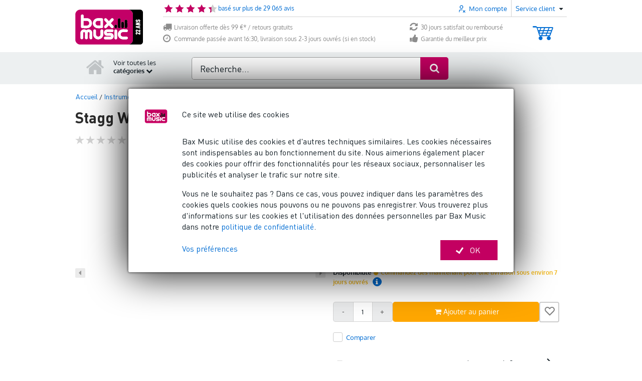

--- FILE ---
content_type: text/html; charset=utf-8
request_url: https://www.google.com/recaptcha/api2/anchor?ar=1&k=6Le2Ip0UAAAAAM07usL0NbDsxL1HJNGojzEh29Og&co=aHR0cHM6Ly93d3cuYmF4LXNob3AuZnI6NDQz&hl=en&v=PoyoqOPhxBO7pBk68S4YbpHZ&size=invisible&anchor-ms=20000&execute-ms=30000&cb=2uwn7tlu8i4n
body_size: 48752
content:
<!DOCTYPE HTML><html dir="ltr" lang="en"><head><meta http-equiv="Content-Type" content="text/html; charset=UTF-8">
<meta http-equiv="X-UA-Compatible" content="IE=edge">
<title>reCAPTCHA</title>
<style type="text/css">
/* cyrillic-ext */
@font-face {
  font-family: 'Roboto';
  font-style: normal;
  font-weight: 400;
  font-stretch: 100%;
  src: url(//fonts.gstatic.com/s/roboto/v48/KFO7CnqEu92Fr1ME7kSn66aGLdTylUAMa3GUBHMdazTgWw.woff2) format('woff2');
  unicode-range: U+0460-052F, U+1C80-1C8A, U+20B4, U+2DE0-2DFF, U+A640-A69F, U+FE2E-FE2F;
}
/* cyrillic */
@font-face {
  font-family: 'Roboto';
  font-style: normal;
  font-weight: 400;
  font-stretch: 100%;
  src: url(//fonts.gstatic.com/s/roboto/v48/KFO7CnqEu92Fr1ME7kSn66aGLdTylUAMa3iUBHMdazTgWw.woff2) format('woff2');
  unicode-range: U+0301, U+0400-045F, U+0490-0491, U+04B0-04B1, U+2116;
}
/* greek-ext */
@font-face {
  font-family: 'Roboto';
  font-style: normal;
  font-weight: 400;
  font-stretch: 100%;
  src: url(//fonts.gstatic.com/s/roboto/v48/KFO7CnqEu92Fr1ME7kSn66aGLdTylUAMa3CUBHMdazTgWw.woff2) format('woff2');
  unicode-range: U+1F00-1FFF;
}
/* greek */
@font-face {
  font-family: 'Roboto';
  font-style: normal;
  font-weight: 400;
  font-stretch: 100%;
  src: url(//fonts.gstatic.com/s/roboto/v48/KFO7CnqEu92Fr1ME7kSn66aGLdTylUAMa3-UBHMdazTgWw.woff2) format('woff2');
  unicode-range: U+0370-0377, U+037A-037F, U+0384-038A, U+038C, U+038E-03A1, U+03A3-03FF;
}
/* math */
@font-face {
  font-family: 'Roboto';
  font-style: normal;
  font-weight: 400;
  font-stretch: 100%;
  src: url(//fonts.gstatic.com/s/roboto/v48/KFO7CnqEu92Fr1ME7kSn66aGLdTylUAMawCUBHMdazTgWw.woff2) format('woff2');
  unicode-range: U+0302-0303, U+0305, U+0307-0308, U+0310, U+0312, U+0315, U+031A, U+0326-0327, U+032C, U+032F-0330, U+0332-0333, U+0338, U+033A, U+0346, U+034D, U+0391-03A1, U+03A3-03A9, U+03B1-03C9, U+03D1, U+03D5-03D6, U+03F0-03F1, U+03F4-03F5, U+2016-2017, U+2034-2038, U+203C, U+2040, U+2043, U+2047, U+2050, U+2057, U+205F, U+2070-2071, U+2074-208E, U+2090-209C, U+20D0-20DC, U+20E1, U+20E5-20EF, U+2100-2112, U+2114-2115, U+2117-2121, U+2123-214F, U+2190, U+2192, U+2194-21AE, U+21B0-21E5, U+21F1-21F2, U+21F4-2211, U+2213-2214, U+2216-22FF, U+2308-230B, U+2310, U+2319, U+231C-2321, U+2336-237A, U+237C, U+2395, U+239B-23B7, U+23D0, U+23DC-23E1, U+2474-2475, U+25AF, U+25B3, U+25B7, U+25BD, U+25C1, U+25CA, U+25CC, U+25FB, U+266D-266F, U+27C0-27FF, U+2900-2AFF, U+2B0E-2B11, U+2B30-2B4C, U+2BFE, U+3030, U+FF5B, U+FF5D, U+1D400-1D7FF, U+1EE00-1EEFF;
}
/* symbols */
@font-face {
  font-family: 'Roboto';
  font-style: normal;
  font-weight: 400;
  font-stretch: 100%;
  src: url(//fonts.gstatic.com/s/roboto/v48/KFO7CnqEu92Fr1ME7kSn66aGLdTylUAMaxKUBHMdazTgWw.woff2) format('woff2');
  unicode-range: U+0001-000C, U+000E-001F, U+007F-009F, U+20DD-20E0, U+20E2-20E4, U+2150-218F, U+2190, U+2192, U+2194-2199, U+21AF, U+21E6-21F0, U+21F3, U+2218-2219, U+2299, U+22C4-22C6, U+2300-243F, U+2440-244A, U+2460-24FF, U+25A0-27BF, U+2800-28FF, U+2921-2922, U+2981, U+29BF, U+29EB, U+2B00-2BFF, U+4DC0-4DFF, U+FFF9-FFFB, U+10140-1018E, U+10190-1019C, U+101A0, U+101D0-101FD, U+102E0-102FB, U+10E60-10E7E, U+1D2C0-1D2D3, U+1D2E0-1D37F, U+1F000-1F0FF, U+1F100-1F1AD, U+1F1E6-1F1FF, U+1F30D-1F30F, U+1F315, U+1F31C, U+1F31E, U+1F320-1F32C, U+1F336, U+1F378, U+1F37D, U+1F382, U+1F393-1F39F, U+1F3A7-1F3A8, U+1F3AC-1F3AF, U+1F3C2, U+1F3C4-1F3C6, U+1F3CA-1F3CE, U+1F3D4-1F3E0, U+1F3ED, U+1F3F1-1F3F3, U+1F3F5-1F3F7, U+1F408, U+1F415, U+1F41F, U+1F426, U+1F43F, U+1F441-1F442, U+1F444, U+1F446-1F449, U+1F44C-1F44E, U+1F453, U+1F46A, U+1F47D, U+1F4A3, U+1F4B0, U+1F4B3, U+1F4B9, U+1F4BB, U+1F4BF, U+1F4C8-1F4CB, U+1F4D6, U+1F4DA, U+1F4DF, U+1F4E3-1F4E6, U+1F4EA-1F4ED, U+1F4F7, U+1F4F9-1F4FB, U+1F4FD-1F4FE, U+1F503, U+1F507-1F50B, U+1F50D, U+1F512-1F513, U+1F53E-1F54A, U+1F54F-1F5FA, U+1F610, U+1F650-1F67F, U+1F687, U+1F68D, U+1F691, U+1F694, U+1F698, U+1F6AD, U+1F6B2, U+1F6B9-1F6BA, U+1F6BC, U+1F6C6-1F6CF, U+1F6D3-1F6D7, U+1F6E0-1F6EA, U+1F6F0-1F6F3, U+1F6F7-1F6FC, U+1F700-1F7FF, U+1F800-1F80B, U+1F810-1F847, U+1F850-1F859, U+1F860-1F887, U+1F890-1F8AD, U+1F8B0-1F8BB, U+1F8C0-1F8C1, U+1F900-1F90B, U+1F93B, U+1F946, U+1F984, U+1F996, U+1F9E9, U+1FA00-1FA6F, U+1FA70-1FA7C, U+1FA80-1FA89, U+1FA8F-1FAC6, U+1FACE-1FADC, U+1FADF-1FAE9, U+1FAF0-1FAF8, U+1FB00-1FBFF;
}
/* vietnamese */
@font-face {
  font-family: 'Roboto';
  font-style: normal;
  font-weight: 400;
  font-stretch: 100%;
  src: url(//fonts.gstatic.com/s/roboto/v48/KFO7CnqEu92Fr1ME7kSn66aGLdTylUAMa3OUBHMdazTgWw.woff2) format('woff2');
  unicode-range: U+0102-0103, U+0110-0111, U+0128-0129, U+0168-0169, U+01A0-01A1, U+01AF-01B0, U+0300-0301, U+0303-0304, U+0308-0309, U+0323, U+0329, U+1EA0-1EF9, U+20AB;
}
/* latin-ext */
@font-face {
  font-family: 'Roboto';
  font-style: normal;
  font-weight: 400;
  font-stretch: 100%;
  src: url(//fonts.gstatic.com/s/roboto/v48/KFO7CnqEu92Fr1ME7kSn66aGLdTylUAMa3KUBHMdazTgWw.woff2) format('woff2');
  unicode-range: U+0100-02BA, U+02BD-02C5, U+02C7-02CC, U+02CE-02D7, U+02DD-02FF, U+0304, U+0308, U+0329, U+1D00-1DBF, U+1E00-1E9F, U+1EF2-1EFF, U+2020, U+20A0-20AB, U+20AD-20C0, U+2113, U+2C60-2C7F, U+A720-A7FF;
}
/* latin */
@font-face {
  font-family: 'Roboto';
  font-style: normal;
  font-weight: 400;
  font-stretch: 100%;
  src: url(//fonts.gstatic.com/s/roboto/v48/KFO7CnqEu92Fr1ME7kSn66aGLdTylUAMa3yUBHMdazQ.woff2) format('woff2');
  unicode-range: U+0000-00FF, U+0131, U+0152-0153, U+02BB-02BC, U+02C6, U+02DA, U+02DC, U+0304, U+0308, U+0329, U+2000-206F, U+20AC, U+2122, U+2191, U+2193, U+2212, U+2215, U+FEFF, U+FFFD;
}
/* cyrillic-ext */
@font-face {
  font-family: 'Roboto';
  font-style: normal;
  font-weight: 500;
  font-stretch: 100%;
  src: url(//fonts.gstatic.com/s/roboto/v48/KFO7CnqEu92Fr1ME7kSn66aGLdTylUAMa3GUBHMdazTgWw.woff2) format('woff2');
  unicode-range: U+0460-052F, U+1C80-1C8A, U+20B4, U+2DE0-2DFF, U+A640-A69F, U+FE2E-FE2F;
}
/* cyrillic */
@font-face {
  font-family: 'Roboto';
  font-style: normal;
  font-weight: 500;
  font-stretch: 100%;
  src: url(//fonts.gstatic.com/s/roboto/v48/KFO7CnqEu92Fr1ME7kSn66aGLdTylUAMa3iUBHMdazTgWw.woff2) format('woff2');
  unicode-range: U+0301, U+0400-045F, U+0490-0491, U+04B0-04B1, U+2116;
}
/* greek-ext */
@font-face {
  font-family: 'Roboto';
  font-style: normal;
  font-weight: 500;
  font-stretch: 100%;
  src: url(//fonts.gstatic.com/s/roboto/v48/KFO7CnqEu92Fr1ME7kSn66aGLdTylUAMa3CUBHMdazTgWw.woff2) format('woff2');
  unicode-range: U+1F00-1FFF;
}
/* greek */
@font-face {
  font-family: 'Roboto';
  font-style: normal;
  font-weight: 500;
  font-stretch: 100%;
  src: url(//fonts.gstatic.com/s/roboto/v48/KFO7CnqEu92Fr1ME7kSn66aGLdTylUAMa3-UBHMdazTgWw.woff2) format('woff2');
  unicode-range: U+0370-0377, U+037A-037F, U+0384-038A, U+038C, U+038E-03A1, U+03A3-03FF;
}
/* math */
@font-face {
  font-family: 'Roboto';
  font-style: normal;
  font-weight: 500;
  font-stretch: 100%;
  src: url(//fonts.gstatic.com/s/roboto/v48/KFO7CnqEu92Fr1ME7kSn66aGLdTylUAMawCUBHMdazTgWw.woff2) format('woff2');
  unicode-range: U+0302-0303, U+0305, U+0307-0308, U+0310, U+0312, U+0315, U+031A, U+0326-0327, U+032C, U+032F-0330, U+0332-0333, U+0338, U+033A, U+0346, U+034D, U+0391-03A1, U+03A3-03A9, U+03B1-03C9, U+03D1, U+03D5-03D6, U+03F0-03F1, U+03F4-03F5, U+2016-2017, U+2034-2038, U+203C, U+2040, U+2043, U+2047, U+2050, U+2057, U+205F, U+2070-2071, U+2074-208E, U+2090-209C, U+20D0-20DC, U+20E1, U+20E5-20EF, U+2100-2112, U+2114-2115, U+2117-2121, U+2123-214F, U+2190, U+2192, U+2194-21AE, U+21B0-21E5, U+21F1-21F2, U+21F4-2211, U+2213-2214, U+2216-22FF, U+2308-230B, U+2310, U+2319, U+231C-2321, U+2336-237A, U+237C, U+2395, U+239B-23B7, U+23D0, U+23DC-23E1, U+2474-2475, U+25AF, U+25B3, U+25B7, U+25BD, U+25C1, U+25CA, U+25CC, U+25FB, U+266D-266F, U+27C0-27FF, U+2900-2AFF, U+2B0E-2B11, U+2B30-2B4C, U+2BFE, U+3030, U+FF5B, U+FF5D, U+1D400-1D7FF, U+1EE00-1EEFF;
}
/* symbols */
@font-face {
  font-family: 'Roboto';
  font-style: normal;
  font-weight: 500;
  font-stretch: 100%;
  src: url(//fonts.gstatic.com/s/roboto/v48/KFO7CnqEu92Fr1ME7kSn66aGLdTylUAMaxKUBHMdazTgWw.woff2) format('woff2');
  unicode-range: U+0001-000C, U+000E-001F, U+007F-009F, U+20DD-20E0, U+20E2-20E4, U+2150-218F, U+2190, U+2192, U+2194-2199, U+21AF, U+21E6-21F0, U+21F3, U+2218-2219, U+2299, U+22C4-22C6, U+2300-243F, U+2440-244A, U+2460-24FF, U+25A0-27BF, U+2800-28FF, U+2921-2922, U+2981, U+29BF, U+29EB, U+2B00-2BFF, U+4DC0-4DFF, U+FFF9-FFFB, U+10140-1018E, U+10190-1019C, U+101A0, U+101D0-101FD, U+102E0-102FB, U+10E60-10E7E, U+1D2C0-1D2D3, U+1D2E0-1D37F, U+1F000-1F0FF, U+1F100-1F1AD, U+1F1E6-1F1FF, U+1F30D-1F30F, U+1F315, U+1F31C, U+1F31E, U+1F320-1F32C, U+1F336, U+1F378, U+1F37D, U+1F382, U+1F393-1F39F, U+1F3A7-1F3A8, U+1F3AC-1F3AF, U+1F3C2, U+1F3C4-1F3C6, U+1F3CA-1F3CE, U+1F3D4-1F3E0, U+1F3ED, U+1F3F1-1F3F3, U+1F3F5-1F3F7, U+1F408, U+1F415, U+1F41F, U+1F426, U+1F43F, U+1F441-1F442, U+1F444, U+1F446-1F449, U+1F44C-1F44E, U+1F453, U+1F46A, U+1F47D, U+1F4A3, U+1F4B0, U+1F4B3, U+1F4B9, U+1F4BB, U+1F4BF, U+1F4C8-1F4CB, U+1F4D6, U+1F4DA, U+1F4DF, U+1F4E3-1F4E6, U+1F4EA-1F4ED, U+1F4F7, U+1F4F9-1F4FB, U+1F4FD-1F4FE, U+1F503, U+1F507-1F50B, U+1F50D, U+1F512-1F513, U+1F53E-1F54A, U+1F54F-1F5FA, U+1F610, U+1F650-1F67F, U+1F687, U+1F68D, U+1F691, U+1F694, U+1F698, U+1F6AD, U+1F6B2, U+1F6B9-1F6BA, U+1F6BC, U+1F6C6-1F6CF, U+1F6D3-1F6D7, U+1F6E0-1F6EA, U+1F6F0-1F6F3, U+1F6F7-1F6FC, U+1F700-1F7FF, U+1F800-1F80B, U+1F810-1F847, U+1F850-1F859, U+1F860-1F887, U+1F890-1F8AD, U+1F8B0-1F8BB, U+1F8C0-1F8C1, U+1F900-1F90B, U+1F93B, U+1F946, U+1F984, U+1F996, U+1F9E9, U+1FA00-1FA6F, U+1FA70-1FA7C, U+1FA80-1FA89, U+1FA8F-1FAC6, U+1FACE-1FADC, U+1FADF-1FAE9, U+1FAF0-1FAF8, U+1FB00-1FBFF;
}
/* vietnamese */
@font-face {
  font-family: 'Roboto';
  font-style: normal;
  font-weight: 500;
  font-stretch: 100%;
  src: url(//fonts.gstatic.com/s/roboto/v48/KFO7CnqEu92Fr1ME7kSn66aGLdTylUAMa3OUBHMdazTgWw.woff2) format('woff2');
  unicode-range: U+0102-0103, U+0110-0111, U+0128-0129, U+0168-0169, U+01A0-01A1, U+01AF-01B0, U+0300-0301, U+0303-0304, U+0308-0309, U+0323, U+0329, U+1EA0-1EF9, U+20AB;
}
/* latin-ext */
@font-face {
  font-family: 'Roboto';
  font-style: normal;
  font-weight: 500;
  font-stretch: 100%;
  src: url(//fonts.gstatic.com/s/roboto/v48/KFO7CnqEu92Fr1ME7kSn66aGLdTylUAMa3KUBHMdazTgWw.woff2) format('woff2');
  unicode-range: U+0100-02BA, U+02BD-02C5, U+02C7-02CC, U+02CE-02D7, U+02DD-02FF, U+0304, U+0308, U+0329, U+1D00-1DBF, U+1E00-1E9F, U+1EF2-1EFF, U+2020, U+20A0-20AB, U+20AD-20C0, U+2113, U+2C60-2C7F, U+A720-A7FF;
}
/* latin */
@font-face {
  font-family: 'Roboto';
  font-style: normal;
  font-weight: 500;
  font-stretch: 100%;
  src: url(//fonts.gstatic.com/s/roboto/v48/KFO7CnqEu92Fr1ME7kSn66aGLdTylUAMa3yUBHMdazQ.woff2) format('woff2');
  unicode-range: U+0000-00FF, U+0131, U+0152-0153, U+02BB-02BC, U+02C6, U+02DA, U+02DC, U+0304, U+0308, U+0329, U+2000-206F, U+20AC, U+2122, U+2191, U+2193, U+2212, U+2215, U+FEFF, U+FFFD;
}
/* cyrillic-ext */
@font-face {
  font-family: 'Roboto';
  font-style: normal;
  font-weight: 900;
  font-stretch: 100%;
  src: url(//fonts.gstatic.com/s/roboto/v48/KFO7CnqEu92Fr1ME7kSn66aGLdTylUAMa3GUBHMdazTgWw.woff2) format('woff2');
  unicode-range: U+0460-052F, U+1C80-1C8A, U+20B4, U+2DE0-2DFF, U+A640-A69F, U+FE2E-FE2F;
}
/* cyrillic */
@font-face {
  font-family: 'Roboto';
  font-style: normal;
  font-weight: 900;
  font-stretch: 100%;
  src: url(//fonts.gstatic.com/s/roboto/v48/KFO7CnqEu92Fr1ME7kSn66aGLdTylUAMa3iUBHMdazTgWw.woff2) format('woff2');
  unicode-range: U+0301, U+0400-045F, U+0490-0491, U+04B0-04B1, U+2116;
}
/* greek-ext */
@font-face {
  font-family: 'Roboto';
  font-style: normal;
  font-weight: 900;
  font-stretch: 100%;
  src: url(//fonts.gstatic.com/s/roboto/v48/KFO7CnqEu92Fr1ME7kSn66aGLdTylUAMa3CUBHMdazTgWw.woff2) format('woff2');
  unicode-range: U+1F00-1FFF;
}
/* greek */
@font-face {
  font-family: 'Roboto';
  font-style: normal;
  font-weight: 900;
  font-stretch: 100%;
  src: url(//fonts.gstatic.com/s/roboto/v48/KFO7CnqEu92Fr1ME7kSn66aGLdTylUAMa3-UBHMdazTgWw.woff2) format('woff2');
  unicode-range: U+0370-0377, U+037A-037F, U+0384-038A, U+038C, U+038E-03A1, U+03A3-03FF;
}
/* math */
@font-face {
  font-family: 'Roboto';
  font-style: normal;
  font-weight: 900;
  font-stretch: 100%;
  src: url(//fonts.gstatic.com/s/roboto/v48/KFO7CnqEu92Fr1ME7kSn66aGLdTylUAMawCUBHMdazTgWw.woff2) format('woff2');
  unicode-range: U+0302-0303, U+0305, U+0307-0308, U+0310, U+0312, U+0315, U+031A, U+0326-0327, U+032C, U+032F-0330, U+0332-0333, U+0338, U+033A, U+0346, U+034D, U+0391-03A1, U+03A3-03A9, U+03B1-03C9, U+03D1, U+03D5-03D6, U+03F0-03F1, U+03F4-03F5, U+2016-2017, U+2034-2038, U+203C, U+2040, U+2043, U+2047, U+2050, U+2057, U+205F, U+2070-2071, U+2074-208E, U+2090-209C, U+20D0-20DC, U+20E1, U+20E5-20EF, U+2100-2112, U+2114-2115, U+2117-2121, U+2123-214F, U+2190, U+2192, U+2194-21AE, U+21B0-21E5, U+21F1-21F2, U+21F4-2211, U+2213-2214, U+2216-22FF, U+2308-230B, U+2310, U+2319, U+231C-2321, U+2336-237A, U+237C, U+2395, U+239B-23B7, U+23D0, U+23DC-23E1, U+2474-2475, U+25AF, U+25B3, U+25B7, U+25BD, U+25C1, U+25CA, U+25CC, U+25FB, U+266D-266F, U+27C0-27FF, U+2900-2AFF, U+2B0E-2B11, U+2B30-2B4C, U+2BFE, U+3030, U+FF5B, U+FF5D, U+1D400-1D7FF, U+1EE00-1EEFF;
}
/* symbols */
@font-face {
  font-family: 'Roboto';
  font-style: normal;
  font-weight: 900;
  font-stretch: 100%;
  src: url(//fonts.gstatic.com/s/roboto/v48/KFO7CnqEu92Fr1ME7kSn66aGLdTylUAMaxKUBHMdazTgWw.woff2) format('woff2');
  unicode-range: U+0001-000C, U+000E-001F, U+007F-009F, U+20DD-20E0, U+20E2-20E4, U+2150-218F, U+2190, U+2192, U+2194-2199, U+21AF, U+21E6-21F0, U+21F3, U+2218-2219, U+2299, U+22C4-22C6, U+2300-243F, U+2440-244A, U+2460-24FF, U+25A0-27BF, U+2800-28FF, U+2921-2922, U+2981, U+29BF, U+29EB, U+2B00-2BFF, U+4DC0-4DFF, U+FFF9-FFFB, U+10140-1018E, U+10190-1019C, U+101A0, U+101D0-101FD, U+102E0-102FB, U+10E60-10E7E, U+1D2C0-1D2D3, U+1D2E0-1D37F, U+1F000-1F0FF, U+1F100-1F1AD, U+1F1E6-1F1FF, U+1F30D-1F30F, U+1F315, U+1F31C, U+1F31E, U+1F320-1F32C, U+1F336, U+1F378, U+1F37D, U+1F382, U+1F393-1F39F, U+1F3A7-1F3A8, U+1F3AC-1F3AF, U+1F3C2, U+1F3C4-1F3C6, U+1F3CA-1F3CE, U+1F3D4-1F3E0, U+1F3ED, U+1F3F1-1F3F3, U+1F3F5-1F3F7, U+1F408, U+1F415, U+1F41F, U+1F426, U+1F43F, U+1F441-1F442, U+1F444, U+1F446-1F449, U+1F44C-1F44E, U+1F453, U+1F46A, U+1F47D, U+1F4A3, U+1F4B0, U+1F4B3, U+1F4B9, U+1F4BB, U+1F4BF, U+1F4C8-1F4CB, U+1F4D6, U+1F4DA, U+1F4DF, U+1F4E3-1F4E6, U+1F4EA-1F4ED, U+1F4F7, U+1F4F9-1F4FB, U+1F4FD-1F4FE, U+1F503, U+1F507-1F50B, U+1F50D, U+1F512-1F513, U+1F53E-1F54A, U+1F54F-1F5FA, U+1F610, U+1F650-1F67F, U+1F687, U+1F68D, U+1F691, U+1F694, U+1F698, U+1F6AD, U+1F6B2, U+1F6B9-1F6BA, U+1F6BC, U+1F6C6-1F6CF, U+1F6D3-1F6D7, U+1F6E0-1F6EA, U+1F6F0-1F6F3, U+1F6F7-1F6FC, U+1F700-1F7FF, U+1F800-1F80B, U+1F810-1F847, U+1F850-1F859, U+1F860-1F887, U+1F890-1F8AD, U+1F8B0-1F8BB, U+1F8C0-1F8C1, U+1F900-1F90B, U+1F93B, U+1F946, U+1F984, U+1F996, U+1F9E9, U+1FA00-1FA6F, U+1FA70-1FA7C, U+1FA80-1FA89, U+1FA8F-1FAC6, U+1FACE-1FADC, U+1FADF-1FAE9, U+1FAF0-1FAF8, U+1FB00-1FBFF;
}
/* vietnamese */
@font-face {
  font-family: 'Roboto';
  font-style: normal;
  font-weight: 900;
  font-stretch: 100%;
  src: url(//fonts.gstatic.com/s/roboto/v48/KFO7CnqEu92Fr1ME7kSn66aGLdTylUAMa3OUBHMdazTgWw.woff2) format('woff2');
  unicode-range: U+0102-0103, U+0110-0111, U+0128-0129, U+0168-0169, U+01A0-01A1, U+01AF-01B0, U+0300-0301, U+0303-0304, U+0308-0309, U+0323, U+0329, U+1EA0-1EF9, U+20AB;
}
/* latin-ext */
@font-face {
  font-family: 'Roboto';
  font-style: normal;
  font-weight: 900;
  font-stretch: 100%;
  src: url(//fonts.gstatic.com/s/roboto/v48/KFO7CnqEu92Fr1ME7kSn66aGLdTylUAMa3KUBHMdazTgWw.woff2) format('woff2');
  unicode-range: U+0100-02BA, U+02BD-02C5, U+02C7-02CC, U+02CE-02D7, U+02DD-02FF, U+0304, U+0308, U+0329, U+1D00-1DBF, U+1E00-1E9F, U+1EF2-1EFF, U+2020, U+20A0-20AB, U+20AD-20C0, U+2113, U+2C60-2C7F, U+A720-A7FF;
}
/* latin */
@font-face {
  font-family: 'Roboto';
  font-style: normal;
  font-weight: 900;
  font-stretch: 100%;
  src: url(//fonts.gstatic.com/s/roboto/v48/KFO7CnqEu92Fr1ME7kSn66aGLdTylUAMa3yUBHMdazQ.woff2) format('woff2');
  unicode-range: U+0000-00FF, U+0131, U+0152-0153, U+02BB-02BC, U+02C6, U+02DA, U+02DC, U+0304, U+0308, U+0329, U+2000-206F, U+20AC, U+2122, U+2191, U+2193, U+2212, U+2215, U+FEFF, U+FFFD;
}

</style>
<link rel="stylesheet" type="text/css" href="https://www.gstatic.com/recaptcha/releases/PoyoqOPhxBO7pBk68S4YbpHZ/styles__ltr.css">
<script nonce="VLaAuBTRXzxmf6R3Gy8jfw" type="text/javascript">window['__recaptcha_api'] = 'https://www.google.com/recaptcha/api2/';</script>
<script type="text/javascript" src="https://www.gstatic.com/recaptcha/releases/PoyoqOPhxBO7pBk68S4YbpHZ/recaptcha__en.js" nonce="VLaAuBTRXzxmf6R3Gy8jfw">
      
    </script></head>
<body><div id="rc-anchor-alert" class="rc-anchor-alert"></div>
<input type="hidden" id="recaptcha-token" value="[base64]">
<script type="text/javascript" nonce="VLaAuBTRXzxmf6R3Gy8jfw">
      recaptcha.anchor.Main.init("[\x22ainput\x22,[\x22bgdata\x22,\x22\x22,\[base64]/[base64]/[base64]/KE4oMTI0LHYsdi5HKSxMWihsLHYpKTpOKDEyNCx2LGwpLFYpLHYpLFQpKSxGKDE3MSx2KX0scjc9ZnVuY3Rpb24obCl7cmV0dXJuIGx9LEM9ZnVuY3Rpb24obCxWLHYpe04odixsLFYpLFZbYWtdPTI3OTZ9LG49ZnVuY3Rpb24obCxWKXtWLlg9KChWLlg/[base64]/[base64]/[base64]/[base64]/[base64]/[base64]/[base64]/[base64]/[base64]/[base64]/[base64]\\u003d\x22,\[base64]\\u003d\x22,\x22w7nCkVTClEbDlsOSw7dNRcK3VMKONG3CkSwRw5HCm8OYwpRjw6vDscKQwoDDvmsqNcOAwrbCv8Kow51qYcO4U0nCosO+Ix/Dv8KWf8KBY0dwZldAw54cc3pUQMOZfsK/w4nCrsKVw5Y0T8KLQcKAEyJfEsKcw4zDuWPDq0HCvlTClGpgPsKwZsOew65jw40pwo57ICnCqMKwaQfDusK6asKuw6F1w7htNsK0w4HCvsObwqbDigHDv8Kcw5LCscKRWH/[base64]/DsWvCscKuwqEQw712LsOOw5AsVXMmUxVfw5QyXjPDjHAmw5bDoMKHdGIxYsKWLcK+GjB/[base64]/CsONwp3CjcOCwpTCgMKibE0hwpfCosK4TQ3DksOvw7ANw77DqMK8w59WfnLDrMKRMwXCnMKQwr5FTQhfw59YIMO3w5HCvcOMD1cYwooBdcOTwqN9OzZew7ZcU1PDosKddRHDllQ6bcObwoTCuMOjw43DnMO5w718w5/DpcKowpxow5HDocOjwqfCkcOxVh0Tw5jCgMOAw5vDmSwqOhlgw6HDg8OKFH7DkGHDsMO8S2fCrcOlWMKGwqvDh8OBw5/CksKpwqljw4MowrlAw4zDtEPCiWDDj17DrcKZw6PDszB1wpdpd8KzHcK4BcO6wq3CmcK5ecKAwq9rO3x6OcKzCMO2w6wLwoJ7Y8K1woUVbCV5w5BrVsKZwp0uw5XDjlF/bBLDgcOxwqHCtcOWGz7CtcOowos7wrU1w7pQBsOCc2dXJMOeZcKIBcOEIxnCinUxw63DpUQBw7ZXwqgKw53CkFQoF8OpwoTDgF4Aw4HCjE7CqcKiGELDs8O9OXxvY1cAOMKRwrfDl33CucOmw7HDlmHDicOIcDPDlz9jw7pKw5hQwq/[base64]/w5vClV8VI8O3XcO+DDjDvMKAcG/CkcKDw6UewoYOHA/CvcOQwpcKV8ONwosNXMOpasOAPMOYEyxTw7Atw4RKw7/Dok3DjDvDo8OswpTCqcKaGsKvw5XCqw3Ch8OBAcOvZHkDIzw2EcK3wrjCqR8pw7HCnGfCmDrDnRlwwqbCscKqw59YBEMLw7bCuHTDvsKpAmEew6V0UcODw6U9woZlw7DDnmTDpnd2w4MVwoIVw6XDr8Otwq/DjsKQwrt6HMKkw5bCtxjCn8O3WVXCkEnCtcOEBRvCs8KDTEHCrsOLw4IfOiwHwpfDhG4pXcOMVsOHwqTDpTPCisKjWsOvwpPDhih4G1TChgvDvsK1wrhdwqPCucObwr/DsmfDi8KDw4LDqUonwr/[base64]/DicKzw5HCqsKlw7Zhwr90B3jDjz5/w6TCjMKGFsOKwoHCksKgwqUoBsOBEsKOwrBYw6E1TUQveEnDg8KYw7bDvgLChFLDt1PDoHMhWmw3aA/CqsKUZVl4w5PCi8KOwoNWK8OBwq1RZQrCrGs9w7/[base64]/CoMOwQws1w40AwovCiSLCusOeWcOJFR3DrcOTwrl8w440w5TDu1XDq3Fyw7U5JgzDgBE2MsO+w7DDoVwXw5vCgMO9a2YUw4fCmMOSw6bCp8OmfBJywpEhwrvChxcXdT/DqzbCq8OMwoXCkhZ5MsKrP8Ogwr7Du2vChFTCj8K8AH0hw4tOPkHDpcOjeMONw7DDt0zClsKqw44xXXlGw77CgcOkwpE9w4PDo0fDuSzDskA2w7PDisKTw5DDhMK5w7XCpzFSw5Y/fMK6GkHClwPDjmUuwqssIlscN8KxwpB6PVQBUWHCrQ3Cp8K1OcKfd0XCrCcRw4JFw63CrXlMw5xOaBjCmcOFwrJ2w6bDvcOZY0E4wrnDrMKdwqxvJsOiw5cHw7XDjsOpwpwBw7F/w5rCq8OxfTjDjxzDqMOuSm9rwrVvBUHDtMK6DcKmwpd6w5BLw4DDkcKdwohnwqjCpMOxw7rCjENjVgrCh8OKwq7DlFckw753wqHCintgw6jCplTDpMOkw7U5w4nDp8Odwr8nVsO/KcOGwqDDp8OuwqtKc1w3w41Ew4vCsiDCrhxXHiMsCC/[base64]/CljHChcONcMOvDwTDkcKCK8KHwog9ZiVcScKMJMOFw57CtsKuw7dPeMKoM8Omw6lMw67Dq8K3MmfDvxsYwqJPBS9BwqTCjn3CqcKQcQE3wqULSU3Do8Kgw7/CoMKuworDhMK7woDDqnUhwqTCoS7CjMKCw5ZFWCnDj8KZwrjCqcKNwpR9wqXDkzMDVl3DphvCklMiT1vDoiMhwp7CpA8BAsOmByBAeMKdwqLDisOrw4TDuWs8asKXDcOqHcOZw5IsK8K+D8K3wrjDk1vCqcOcwrpDwpjCrwxHCH/CkcOewodiRWghw4Vdw6wkUMKOw7/CnGcLw6MWKSnDu8Kuw61Ew6DDnMKeW8KYRC5MDx95FMO6w5HCjcKVSUQ/w7gHw5TCs8OJw7cdwqvCq3gAw6fCjxfCu2rCjMKkwqQqwr/[base64]/BF/[base64]/WWjDlcKPw4nDqcOswovDisKqw6oZTcKDwozDm8O8cwjCtcOWXsOSw60kwprCssKKwo9dGsOZeMKPwrkgwrbDv8KmQV/Cp8KZwqXDkH0Lw5QEf8KnwqsxcHnDgcKyPnxJwo7CsQl7wrjDkk7CjlPDrjrCtGNaw7jDucKlwq/ClsKBwpU2csKzO8OpdsOCHnXCpsOkDAZlw5fDgEo4wowlDR8gFUotw5zChsObwoXDocKow6pvwoYlfyZsw5tqcy7CrcOsw7nDr8Kyw7/DlinDsW0ow7LDucO+DMORQSjDnkzDoWnChcK9WSI3UGfCrnbDoMKDwrZAZARsw5TDrT4UbmrCs1nDkxYveWnCn8Kod8OYVTZvwqxwG8KWw4ozdloWQcKtw7bCtsKVBigAw6DCvsKPMFNPecK1D8OXVyDCiS0Ow4/Di8KZwr9cO0zDosK9JMKoM1vCiXHDosK2O0xeO0HDo8K4woh3w54uFMOQZMOqw7vCjcKpWWVPwqRJQ8KRJsK/w5vDu3lCCMOuwrxhRVskGsOkwprCiUjDgsOVwr3Dh8Kzw63ChsKjLcKCZSwPZRfDncKkw7wrBcOBw6zCg2TCmcOYw6DCicK2w7fDnsKRw4LCh8KHw5Y6w7xjw6jCksKsX1jDi8KcNxJ/[base64]/DowXDqsONwqXDk8K9wpvDvsOdLCppwp9/dgpvYcOnfXjCiMO6TsOwUcKpwqPCoXzDmltuw4NGwplywozDnT9ZGsO7woLDsH0aw5BYLsK0wpnCgsOYw6tIHMKaNRlywovCt8Kde8KHUMKdN8KGw4cuw6zDu0Yhw7lUATIIw6XDjcOOwpfCnmp1f8O/w6zDqsKff8OOGsOrZBc6w5hlw77CisKkw6LDgsO0IcOUwplLwrgkQsOnw57CqU9absOwO8Ozw5dCNnPDpn3DtE/[base64]/Dh8OWw5oaw4zCvzcswrDCmcOfworDlcO+wpDCnMOqEcK6F8KqZ3k9TsO9a8KFSsKAw5E1wqJfUyEnX8KWw4w/XcORw67Ds8O8w4ABIBPCuMOWEsOPwqjDqH3Dhm0bw44Mwrtpw6k0KMOFSMKjw7Q4c1DDp2vCvX/Cm8Oid2dNSXU3wqXDtWVKFcKAwrh8woEYw5XDsknDtcOuD8KpQ8KHC8OwwpE/wqQecnk+NkU/wrENw6M5w5docgPDrcKCcsOBw7BzwpTCncKFw53CpXtNwoHCnsKhDMO2wpLCv8KXIXvCmXzDh8K6wpnDksKHf8OyIQTDqMO/woDCjV/DhsOfNDjChsK5SnsTw6kpw4nDiWnDtnHDsMK5w5QdHHnDsk7DkcKGYcOeZsOgT8OFUR/[base64]/USXChhTDlVPDvV3CmcKsw7J9w6/CtVk6aV/DiMKfTMK5wosTUUnCkMOnJ2Izw5wGATZHMVc0worCpMO+wqkgwqPDhMOAQsKZXcO9czbDvMKxJcKeBsOmw5ZdBgHCpcO5MMOhOcOywo5qMC08wqTCrwo1DMKPwozDhsKEw4lTwq/[base64]/Dil7DnsKQTVXCvx3CncKEZcK5wrvDv8Obw4lOw6zCuUUmAG/CksK/[base64]/Dtm7CpHpiwo4RTG0ATsKBwqPDqHzDgT8Iw4jCoXHDuMOufsKXwoZfwrrDjMKfwpoQwoDClMKYw5hkw741wpHDjsO/wprChB3DmRHDmMOjczzCisKmC8OywqTDonbDlMKgw6JecMK+w4EMA8KDW8K/wowxacOSwrDDnsO4RW/[base64]/[base64]/CocO3BVseegDDmSnCrsOKwrbDsRbDox9nw6hxIjp8AgNNe8Kdw7LDoT/Dl2bCqcOUwrJuwpt+wpEfR8O8RMOAw55MGBU4ZHTDmloAYMOQwrwNwo7DsMOUasKtw5jDhMOTwrLCusONDMK/[base64]/DqmxGQDwYHsKOEk5/[base64]/[base64]/wrXDvEbCklgzFCTDlsKDE2rDncKJP2nCoycMScKQbiXDvsKSwqjDm0YJX8K6VcOowp05woLCgsOiQBQQwrjCjcOswogLSDnCjsKIw7ZOw5TCjMO5IcOUXxQHwqXDv8O0w5NhwpTCsVDDgx8vTsO1wqwZQT8XJMOTB8OLwq/DtMK4w6/DhsK3w7ZmwrHCncOgIsOvJcOpTCzCgcOBwqJEwrshwrY3RBnCggbCoj5SL8KcSn3DisKndMKqanfDgsOLF8OpQwbDq8OYdUTDlDTDtcOaPMKZFhHCg8KzSm0ecFBjfsOuPmEyw51IR8KFw7xHw7TCukETwq/CoMKJw4LCrsK0HcKBUA4tJVAJRiHDvMOhFxh0MsKDKwbCkMKwwqHDo25XwrzCpMOSeQc4wp4mNsK6R8KTbCPCucKhw701S1bCncOCPMK+w49gworDmxPCiwLDlxlJw54dwqfDt8OSwrk8FV3DqcOqwrLDoVZVw6PDtsKSAcOYw5/DpBDDh8OfwpjCssO/[base64]/[base64]/[base64]/DqsKpdFbCihphEz7Cn8O2b8O9w4nCvcO+wqM6LVPDtMOxw6vCisKaUcKaMnbCny5Qw7luwo/CksKvw4DCqsKoZsK6w6FBw6AmwpDCk8ONZEF2f3ZVw5RNwoUBwo/CrMKCw5LDrx/[base64]/[base64]/[base64]/DhsOlVhJuwpkBwostwpvDg13DpMKjw5kifMKUSsO9HcOMH8KoYsKHYMK7FMOvwokWw5NlwqkWwooHa8KzQRrCqMKASzsjfzQGOcOncsKAJMKpwq5qQVXCtGvDqnzDmMO+w4NCa0vDtMO6wr3DocOBwrPDqMKOwqV/YsOAYz4Fwr/CrcOAfxHCiGNjSsKoB2HCocKzw5ZvEsOhwo1kw5nDlsOdSRAvw6DCh8K7JmY4w43DlirDqlXCvsOZPMK0DQs+woTCuifDnT/Dth5Lw4F2FsO3wpvDlEBAwoZowq4xR8O5wrwoHmDDjjXDisKkwrJAMcKdw6low4Ndwo07w59vwrkQw6HCncKECkbCt0V4w7ZowqDDoETDlVl/[base64]/CosO7wqjDvkw9ckvDs8K/[base64]/[base64]/DnVhTw5N5w47CkRDCvcKqG8Oxw4rDlsK0wqLCkilkw6XDqC9bw7bCjMKPwqnCtENuwr3CjjXCjcKEK8KCwrHCu05fwoREYWjCt8OewqBGwptHXy9ew7PDi1ldw6d6w4/Di1svMDQ+w6cQwrnDjXMaw5kIw6vDrHzDgcOEUMOYw6XDiMKBUsOdw4Moc8KLwpITwpIaw5XDiMOvA3duwpHCvMOfw4U3w6fCr0/Dv8K3DS7DqCV3wqDCqMKjw7JMw7FvSMK4azlZPTlPBsKJMMOYwr1+XEfCqsO0aXHCocONwo/DicK6w5UsFcK+JsOPBMO0SmwUw50hEB/DscKaw5Y9woYQaythwpvDlSzCm8OLw69+woNNbMOnTsKnwr42wqsIwoHDvU3DjcOPaHpMwqPDhz/CvEHChXTDp1TDrjHCvcO4wqtZfsOgUHgVf8KPX8OBKjVAPzLCgzLCt8OVw5TCripLwrItaUg+w482wqNVwqfCnGnCl05Bw7wBR2fCrcKWw5zCvMO/N1EETsKbGn8uwqxAUsK8VcObRcKgwq1bw4bCi8Kpw5AZw49oX8Kuw67CtXrDojxhw77Co8OMY8Kqw6NIBFfCqD3CmMKJOsOeO8KiFyPCkkw1M8KJw63CpsOIwrBPw7jCpMKiNcOlYnJmWsKvFShwcn7ChcKUw6oBwpLDjS/[base64]/w4tVw5ZjBcKaw4PDtHbDnMOQw4TDo8OLw71QLcO/wph1w6c2woUrRcO2G8Ksw7zDscK7w5nDr0LChsKnw5bDu8K5wrxsfERKwr3ChUDClsKkXiIjV8OLZiFxw43DmMOew6PDlAR6wp83w59tw4XDg8KgH2txw5LDk8O5VsOew4wdFy/CvsOKSi8Ew5x7QcK2wqTDuBfCk1XCt8OtM3TDnsOUw4fDusO2aE/CncOkwocEImzCr8KiwokUwqPDk2dXESTCgxbCucKIVyrCisOZNGF/YcOzC8OaeMOYwqU5w6HCqjF5PsK7PMOxBMK2BMOmWjPCqGDCiHDDssOUCMOvP8KJw5pgScKCbsOXwo8iwoRmX1QOPcOodz7CgMKlwrvDpcKyw7/[base64]/[base64]/DjsOYw4hSwpFXeiXCsVRYw7jCoWwswqUSw4bCnh/CucKzICZ+wq0cw7hpdsO0w5MGw4/DnsKpU0w0bFRcHCgOBjnDp8OVeiVrw4fDksOaw4vDj8Okw6dkw7/CscOtw4fDtsOIIVZcw4JvVsOrw5LDiQPDocOcw4YtwoJAA8OrUsKoUGzCusKPwqTDvkUtaCU7wp8HUsK3wqHCi8O5f1kjw7RLLsO+eUDDh8K4w4F0AsOLTEfCiMKwVcKDDHEPUsKVSClEMgVsw5fCtsOaNMKIwphSNF/DuVbCmsK+biUtwoA2LsORBzvDkcKSeRQcw4jDssK5AnFvccKTwpdSESdNHsKySmnCpm3Dvh9Qe3bDjgkjw7Jzwo4fBCEPf3fCk8KhwphNZcK7FhwRd8O+JmkcwrpQwpXCk0hfYEDDti/DucKCMsKuwrHCj2pOasKfwoloTsKSIXjDmmsZJWgJenrCoMOfw53Dj8KKwpLDvMO/[base64]/DvXAmMDTDlFnDrwhTBVzDscO+woPDssKgwr/[base64]/DvCTCnsKaFsOywrTCrsOKVcOCw64SwrpLwrE3T8O3wotIwoooXGDCrFjDnsOdUMOKw4PDtU/CuCt+fW7CvcOnw7jDuMOLw4HCn8OMwpzDgTXCmWsawo1Ow4PDisKzwqXDm8ObwoTClj3DvcONMQ1sbyp7w7fDuDPCk8K5fMOkNMOUw5zCk8OZOcKnw4fCgHPDhcOdMsObPRLDnW47wrp8w59XEsK3woXCnQs5wq1UCCxOworCkD3DicKvB8OmwrnDg3l2fi/[base64]/w5pUw5t1YsOtNV3DucKDPsOkCTdawrfDuw7Cl8Knw7NKw5QPYMOrwrd1w4Rxw7nDoMOGwrNpTVNewqrDhcK9bcONZwPCnTJpwrPCgMKow6U4NR0zw73DrcOsNzhSwrXCoMKBe8OywqDDsiJ4Z2fCs8OUV8KQwpDDpirCqMO/[base64]/w5bCocKMw4jCrcOJw57DscKNcSozwrtyccOsIjTDlsKreFHDkEoGfMKzPcKdcsKZw6N6w78ow4VCw5R1BRkidy7DsF8YwpzCocKGSi7DsyDDp8OCwrROwpnDgG/DncO2P8K7ZTcnAsONS8KQdxnDlmXDtHBufMKcw5bCi8KNwojDowzDtcO3w77Dq0LCsD9Dw6YZw50WwqRaw4bDosKiw7jDisOIwpM5Rx01DVzCgsOtwowtb8KOaT4Nwqcww73CuMOwwqtDw5YHwpXCssOmwoHDncO/[base64]/DlmJJwrHCpsOXwpjDqMKvwoLDnMO7w44qw7bCjzfCm8KzasOFwoZjw4l/w4BeGsKFSE7DoiJ7w4zCs8OgVHfCuRJSwppSRcOpw7LCnX7Cq8KPfTfDo8K5WVzDscOsJVfDmT3DqWs9UcKMw4QGw6XDjyLCj8KTwrjDtMKqQMOvwpdmwqvDgMOLw4VYw5nCjsKDOMOdw4UYA8K/TRBhwqXCgMKVwqIoCkrDql/CoQkYfQJ/w4/CmcOHwp7CssK8XcKMw5rDkEYIHcKKwoxOwprCqMK1IC3CgMKIw5XChS83w7rChEl5wrg4IMO6w5AjCsOyQcKVN8OxIcOLw5vDq0jCmMOBaUQKFl/DtsOHbMKPKXonYRUBw5VOwopVa8KHw6M4bhlfMcOQTcOww4PDvjfCssOUwr3CuS/CvyzDqMK/[base64]/wrRCZmgbwr/DtEYHS8KsRx88wqDDnMOVw7p5w7fDncKkYMOhwrfDrhbCp8K6M8ONw4/Clx7Cmz/DnMOcwqsTw5PClV/CrcO6aMOCJHvDlMObC8KXKcOAw7tTwqlWwqhbeWjCoxHCjyjDhcKvBGNqIB/CmlM2wp8maCbCi8KbZF8aaMKCw5Fhw5vCqETDrMKPw5gow5XDqMKiw4lpC8O0w5d7w5zDt8O2UEPCkynDm8Kwwr19ZxbChcO4GB3DmsOdVsKiYidqdcKgwo/[base64]/ChgDCisKjVsK0wpzCoWsiwrjCr8KISsK0P8OtwpcENMOmGV0pGcOwwrh7Bw9mXMO/w7MSOW1Iw5vDkkoFw6LDmsKtCcOJYW3Dv1oTa2bDhD9Xf8OjVsK/NMOsw6XDksKaIRUPQMKXUh7DpMK7wqBFTlUyTsOHDzd4w6zDiMKkTsKvRcKhwqHCrMOfF8KXXMKQw7jCq8OXwoxnw4XCtE4fYyVdT8KSA8OmUn3DnMOiw49aAyM3w5fClsK0acKjLErCnMO1a3FewqYeW8KhEMKVwroFwoYjLcO9w4Aqwr8Rwo/[base64]/E8KjDlHDncO1wo1EwrshfxzCjMOwe2EFCB/Cqx/CgwttwoQzwqZFCcO8woAjIsO1w5xdacOXw6hJeHc0HzRQwrTCihIxf17Cil46XcKpRjVxLHwXIk1ZaMK0w4PCp8K/wrZ6w5EDMMKhO8KSw7hUwrvDvcK5EiBwOh/[base64]/w5PDvsOSwrTDmTg3wpHCmsOuw6LDqW92bHJ3wpfDtDJBwrwzTMK/e8K8AhFdw7nCncOGDwkwfArCm8KDGiTDqsKZKhFRJl4Gw78Ed0PDrsO2asKuwqAkwoTDs8KkOhHCiEwlbC1yf8Ktw4DDjAXCq8OXw6VkTnFPw5hLXsKSYMOowqpLQFw4R8KewrYDJW9gFR/DvhHDl8OWPcOCw74Fw6NJdMOiwpotA8OBw5tcRTjCisKaXMKTwp7Ck8KZwqvDkS7DnsOOwoxyRcODC8O1cirDmS/CkcKeOUbCk8KEIMKfBEbDlcONBxo2w7PDl8KSJsO/HGnCkBrDu8KOwrzDmUE1XXwywrQDwoIjw5HCvAfDoMKQwr/CgAUNAAQfwrosMyQFVDPCmMOaFsK1Y0tjBj/[base64]/[base64]/Ch8KXw40Aw5HCo8KBVDjDpsKDw4HDpm0mPWfCoMOvwqU9KFxeTMOww6jCksOrOFIvwr3Cl8OXw6bDssKFwoQ/[base64]/Ey0Ww547Ny3Coy9Bwq7CtcOCbcK+Q8OCIMKrw6rCucOrwp19w7VZXRjCgX0lRF9kwqBmb8Klw5gTwoPClUI8J8KXFx1tZsKAwrTDmChFwqlocQrDijLCpFHCi3DDmcKCVsKowq86CCFow5omw6l5wps6flnCuMKDQw7DkGFZCcKQw6/CsAlbD1/ChSTCpcKiwoMlwqwkAylhU8K+wpptw5lWw4RWVSIbUsONwrhQw6LDhsOPcsOcZXskf8OsGU5BWAPCksOLMcOSQsOPW8K/wr/[base64]/CgDINecOgdMKCAMOUOgQKCsKzYxMIwqAjwrF9fcKgwpXCt8ODWcOPw6TDnE5UbwzCh1zDh8O8ME/DnsKHXgdvZ8Kww4EPZ07DtlzDpBrDjcKMUWbCkMO9w7oABChAFXrDkV/DiMOZXm5Qw4hefQvDhcKRwpVtw79mIsOYw7cEw4/CgcOWw4JNOE57CB/DnMKZTgrCisOow53CnMK1w6hDCsO2e19cUD/CkMOewo8sbnvChMKOw5d8Ih09wokaL2zDgSPCkhc3w7TDqE7ClMKyGMOHw5sVw5pWfQgFRBhIw43DrQ9hw4vCpEbCsyFlARvCkcOrY2LCv8OtAsOTwoQawovCuVdnwrg2w6xewrvCjsOxcm/CpcKKw53DoxXDuMO5w5XCk8Kre8Kpw5fDiyYRGsOCw4w5MlAJwqLDqxjDpQ8tU0HCljnClk1UCsOHUAQ8w49Iw4VTwpfDnEXDiBXChsKcdXdNNsKrWh/DpSkOI2MrwrvDrMOhMQlMb8KLecOuw7Qdw6DDtMOyw5lQYzMPIg55EsOJZcKodsOEAS/DklrDki3CkGVXIBEYwrJyNHDDsgc0D8KPw60pSsKow5Zmwplsw4XCsMK0wqDDpwfDiknCuRF2w6lCwqDDoMOowovCgTkJwrvDtUDCpsKfw6kxw7PCo2HCuxZCSmceNyvDnsKpwqhxwr/DhRDDnMOGwp88w6/DhcKOIcKJA8KkDmXDkHU5w5PDt8Kgwq3DicOnQcO/IitAw7VDBhnDrMOPw6k/w7HDgnrCoW/CqcKKJcOow70Awo9NZhfDtXHDmTQUU0PCkybDi8OFMhzDqHUlw6fCnMOLw4nCsGpow6BUU2LCrSlFw7LDqMOUHsOUTyAVIXzCvwPCm8O/wqbDqcOHw5fDv8OdwqN3w67CosOSdzIFwqJtwpHCuVbDiMOCw4RSfcOww6ImFcOpw65Gw5UbKFzDoMKLIMOxV8OEwqHDg8Oywr9WWnIuw7DDjn5DalTCs8Ovfz90wovDncKcwrAdc8OHGU9+E8K+LsO8wpfCjsKSJsKowoLDqMK/NMKKYcOqbysYw4hKYjpBWMONJmpHcB/[base64]/SmHDmcOMVsKow7XCkl/DuknCsMKZw6fDjlYzYMOMw5TCgsO1QcOywqNFwpvDvsO7VMKyfcKMw6fDlcO9ZXwTwoF7FcOnR8Ogw5fDp8K8D2dwS8KXd8Oww4wgwo/DiMOXCcKzcsKpJmrDocK1wqgId8KEMxhaEsODw75FwqoMfMOsPsOQw5lgwq8fw6rDpMOzWgjDpMODwp8qAxfDtsOtCsOeS1/CukfCscOiVnA4McKbN8KGCREpcsOML8OnfcKNA8O7IxkfN2UudcOZGyQaZzvDu1Nrw5xCSAlHHcOOQmXCu05ew78qw7lccnxJw6vCtsKVSkhewoZUw65Pw4LDkTjDuQrDtcKBewLCgmTCiMOke8Kiw4JXYcKrAAbDusK1w7fDp2/DjVPDuGIPwoTClR/DqcOMecOoUjp6OnbCq8K+w75mw6h6w4JIw4vCpMKYUcKvNMKuwopmMSxRU8OfV0Rrwp4NFBNawoMJw7FxdVcNKyVSwrvDiBfDgHLDrcOIwrImwprCkzXDrMOYYUPDk1FXwrzCgDtIYDTCmDFJw7/DoWQ9wonCoMOAw4jDvF3CgDLCmmMBZh0ww6HCqDgVw5rCnsO9w5nDqV46wqoIFgrDkj5uwqLDucOABQPCssOWWyPCgiTCssOSwr7CnMOywqLDs8OkC3LCisKEZiomDsKWwrDDhRArRFIjbMKTDcKcV2bChFTCqMOXcCfCvMOwAMOwWMKYwpxfB8OjRcOIKCJoP8K/wrZWamvDp8OaesO0F8O3cTPDnMOww7TCn8ObLFXDgAFuw7AIw4PDkcKAw6h7woBjw4jClsO3wpkEwrknw4Y5w4TCvcKqwq3DhyTCqcOxDj3DgFzDowLCoHnDjcOLMMOdQsO8w5bCnsODajfCr8K7w5wZNH/DlsOmasKRdsO5TsOaVWTCgyDDpAHDiA8cEmkbZ0khw6hZw6TChhLDmsKqUmp0AiDDhMKsw7gfw7FjZQTCi8OiwpvDn8O4w7PCoCrDp8KNw7YZwqPDusKGwrlvSwrDicKRYMK6IsKgC8KVCMKracKpKQBTTTzCjmDDg8OPEXzCu8KGwqvCnMONw4XDpAbCoCQyw5/CsGUvQCXDsFcAw43Cij/CiBorVjDDpD9iM8Kww60YNnTCrsKjc8O0wprCnMO4wr7CsMOfwoIQwoddwqfCphp1OwEuf8KXwrkVwogewo83w7PClMO6BMOcPcOFU15faFk2wo1wL8KFHcOeD8Oxw6EJwoUGw7/CnB1bAcOcwqLCm8OFw58cw6/Dpk/[base64]/Dg2PDksKlY8OdDsKBwr0uID1VwopRwrPCrsOgwrldw7F/C2kAPhXCrcKzX8KIw6TCucKQw45UwqERVMKUA1rCmcK1w5jCosO9wpUEEsK2ATXDlMKHwq/DumpcJcKGaADDq3/[base64]/DhTbDl8KiwoohwqF/w5jCo2w+clfCh8KswqjDksK5w7/[base64]/CoE89w4XCr8KSwr7DqSt4EErCs8OxFsKIwrZZZmcAfsKHOsOVIwZvTX7DmMOKanlmw5QbwoE8Q8OQwo7Cr8OdSsOGw6oJWMOkwp/Cm2bDrDo4IF54d8Otw5I/w4Auf0ATw7/DvnDCkcO6NMOxchXCq8KSw4sow5gXXcOuIXXDi1vCksOjwoxcXMKae38Bw7/ChcOcw6Bpw6rDg8K3UcOeMhRewop2Oi1dwolrwovCkBnDiADCnMKBwqzDp8K6bRTDpMK4Sm1ow5vCuXwrwp49aAFrw6TDvMKQw5PDvcK5WMKewpDCi8OTRMOjX8OML8OXwqgIUcO/dsK/[base64]/CuDEAw6vCl8KGe3AAwq/CrVlffsKpD0XDvMO5OsKQwpYHwowCwrUXw5/CtwrCg8K/w40Lw5HCjMOtw7RUYBXDgijCpcO3w5hIw67DuVrCmsOfwr3DoSNHVMOMwol8w5Ipw7FyZU7DtXNQSjvCusOpwr7CqHxNwpAMw5IawqzCj8O6aMKxPX/DkMOaw7HDlsOtB8KEckfDoTRDQsKlLykbw4PDjA/Dh8KGwrFxEyUHw4oNw4HClcOBw6HDsMKhw6ovBcOQw5Abwr/DqsOrC8Ktwq8GalvCghbDrMO4wqHDozQ0wrJzXMOBwrXDjMKMYsOnw497w6HCj1wRNwcjJVIUEljDpcOWwpN5elnDosKPHibCnnRYwqvCm8KLwpzDrsOvGhRXeVNaNAwQRAnCvcKBOCtawpLDjzfDpcOBRlV/w68jw4x1worCtMKew7FjREV4C8OzPjYqw7kFYcOXID3Dq8OZw7Vvw6XDpsKwSsOnwpLCl3zDsWlpwqTCp8Ojw5nCsA/[base64]/CncKUUREIw6M6I0BBIR/CoXNHUgB/wpbDnhU7WHwPUMOxwrPCq8KBwpvDpX1dGS7CiMKaHcKZFcOcwovCoT0Qw7ARbH7Dpl4nwovCpyMZw7vDriHCtMOTZMKdw5oVw71QwoQFwo9/wp1ew5HCsyhBUsONdsO2XA/CmUvCizond2ASwoEdw6oWw4oqw71pw5LCocKEUcKjw7zCghFTwronwpXCmCstwpVGw73CisO0HUrCrhBWZMO4wo1pwokBw6PCsXvDnsKow6I0OUF+wrsAw4V/wq0RPWJ0wrnDisKDNsOKw6fDqGQJwrJmAhZ5wpXClMK2w4URw57DnwdUw4vDrgUjScOlUMO8w4fCvldfwpTCuD0xAH/CqmIowoVCwrXDmlVpw6sWDiHDjMKQwpbDvinDhMOnwqRbaMKbXsOqNjE9w5XCuyXCusOsYDISORNqajLCoz4Na2kLwqMRRhoYX8KLwqguwo/DgMOJw53Dl8O1ACE0w5fCn8ORD2E+w5rDhgM2d8KPHSRqXBbDsMOsw7HChcO5c8OrFW8JwrR7TCPCrMOsC2XCjcO2PMKIdUjCtsKIKVcjfsO6JErCjcOLeMK/w7jChmZ2wpzClmA1DsK6JcOzfQQewrbDjG1bw5UsPi4eCGckMsKESG4aw6pOw6/CvzR1NCjCsWfCvMOleEctwpBwwq56CMOcLmhew7rDl8KGw4YYw4/[base64]/DoTzDusKvwp1jLQkAYsOKRjbCvsORHiHDnsOEwpVowoMwXsOYw7dlQ8OfYjdzbMO1wpzCshNtw6nCoznDk3HCq2vDv8OLwrdWw6zCri3DqiJvw7sCwq3CucOCwrkdM0/Ch8KvXQBddlVcwrZUH3TClsOiRMOBDkRIwpFmw6YxIMKTFcKIw5LDr8KDwrzDgjwMdcKsNUDDgkwHGSQHwqhYHEwUUMOPbn9eEkB0ZTpecQQxDsOuHRYGwpTDoFrCtsKFw5omw4fDlyPDi213cMKww57CmkMDLMKTMHHCuMOswoEJw57DlHUPwoHCpsO/[base64]/DkzQ6wqPCoVMzw5UZw7zDvQATXcK9O8KKHMOaZ8OTw6gaCMODDwrDsMOzPMOjw5caLVzDl8Khw73DlATDrmokXGluP18qwp3Dg0jDtlLDnsKhLmbDjCTDqk/CqjjCocKtwqUsw68adEYowo/CsgA+w5jDicOdwpvDl34Xw4XDkVAtR0R7w75zW8KOwpDCrS/DvGXDnMO/w4sxwplGd8OMw4/CkXsRw4xYfVs2w5dqPQt4Y0BtwoVKTMKHVMKlQ2hPcMKdajzCkFHClmnDusKHwrDCs8KDwrVuwrwWY8OsT8OeNgYAw4NzwotIfhDDncOpAmB+wo7DvVfCtmzCoW/CtgrDn8OEw4dywoUMw7wrQhTCsWrDoTDDo8OXVnUdJcKwfTpgRETCon8OAHPCuGIfXsOSw4cTWSIpb23CoMKbRhVlwqTDtlXDqsKcwq1ODnHDh8KLIn/Dh2UDTMKiEWc8w5nCizbDjsK9wpFcwr8lfsOXTUjDqsOtwrtlAnjDm8KtNRLDsMK5BcOww4/Dn0oXwpPDvhtkwqgISsO1aELCpHbDlz7Cg8KracO/wp0nbcOFGMObKsOLLsKebmTCux15bcK4bsKAVxAkwq7DhcO2w4UvJcO+RFLDkcO7w4DDsHkdfMOowqpuwpIAw4PCrEM0A8K3w6lMQsOlw7M5fml3w57DlMKpBMKTwrPDs8KbGsKOHyPDssOYwpNvwqfDvcK/wqbDsMKCWMKJIjU7wo1IP8OTZsOLMjg+wrUFHSXDnWc6NXElw7vCh8KVwpFxwqjDs8O+RRbCjCXCu8KEOcKjw4XDgErCqMO9NMOnHsOUS1BAw7w9asKmFcONE8KTw7XDgAHDm8KCw4QaE8OrJW7Dl25zwrcqZsOkHyZoLsO7wotbXnDCoWrDs1PDsQ/Ch0BZwrVOw6zCnBnCsgggwoNUw6PCjjvDv8OZVH/CpH3CtcOAw77DmMKbFUPDrMKAw6VnwrrDqsKmw53DljYXayMcwohuwr4JUC/ChkZQwrXCicOXTBEhGsOEwoTCrkAcwoJQZcK3wqxDTljCslXDvsKTecKMDRMOOsOWw712wr7ChltxLF5CIn5EwrHDj3kTw7cVwo1kEl/[base64]/[base64]/[base64]/DqcOrO28laG4ZckBTwq/[base64]/Dl8Kqw7k5w5N1wpfDi8KXdmfCrcOrN8OnwpV0SsKGCCQ2w6MGw7vCiMKhCDFnwqsJw4DCmk9Mw4NyAQt3LMKQFwfCs8OLwpvDh3LCqQ48YkEIYcKYVcOjwrjDpSF9eWPCsMODOcOtQwRJGAF9w53CuGY0NVkow4HDmcOCw7ZzwojCo3wSbx4Xw6/DkSwCwrPDkMOyw4hXw78qc07CpMKRKMKXw6knDsKUw6tuPwfDvsOfIsO9e8OtID/CrGzChCfCsWbCv8KUH8K9KMKSAV7Dp2PDuQvDl8OjwrjClsKaw5pBSMK+w7YDG1zDtxPDiTjCqU7DjlY/[base64]/w4/DshPDucKZFsOUN8OdXHYNXlNywqHCg8Kww6ZATsKnwrc/woVKw6TCvsO8S3RBAwPDjMOBw4HDkh3DosO/E8OuEMOBAgfCgMOuPMKFMMK/GjfDpRZ4KHTCqcKZLsKdw5XCgcOlIsOOwpAVw68dwrnCklh/ZgrCvWzCujpmHMOjccKSUMOJOcK3LsK7wr0cw4fDii7Ck8OTRMKVwqPCs3bCh8ORw5ITXGkOw54pwrbCmgXCjB7DmzwUdsOMHMKJwpZdAcK5wqRDSm7DlUdmw6bDpgTCjX1YF0vDjcOdTcKiDsOTw5BGw4QAZsOZLEdbwp/Du8Onw6bCtsKKH284RMOFbMKNw7rDs8O3OsKhH8Kfwp9aHsOpdcODaMO0IcKKYsOJwobCqkdSw6J3b8KOLG4OP8OYw57Dhy/Dqw88w67DkkjCvsKCwofDrj/Cm8KXwrHCtcKPPcKATxTCu8OUB8KvGxBlXWg0XhvCjCZtwqrCuHvDjGjCmMOjL8OPcVYkFGfDtcKqw7F8HibCv8KmwqXDuMO9wpkRMsKQw4AUFsKcacOsdsOxwr3DrsKedinCknlMTmYBw4F8NsORYnt9QMORw4/ClMOuwrkgM8OWw6HClyMNw4HCpcO9w4rDicO0wqxsw4TDinbCsgLDoMKnwp7CgcO/wrHCj8OdwovCs8KxfnkpPsKiw44CwoMZUnXCrn7CoMKGwrHDtcOPLsK6wr7CmcO+O05zVgAoScKME8OBw4XDpmHCiwJSwozCiMKZw4XDoCPDpgLDuRrCrl/CrWYRw7UNwqQUw4lUwpzDmiwjw4tTwovChsOMKMKaw7INb8Kcw4/Dl3zDmkVcTwwJKsOIfmDCg8Klw7whXi3DlMKvLMOyORx8wpFuSnVlHjs1wrZeTmQ8w4ILw51aYcO8w5NpX8OdwrLCmgxwRcKgwpLCucOeSsOyeMO7aWPCo8Kjwq4kw4N7wqM7YcOLw58kw6vChsKACMKNN0rCmsKaw4zDhsKHR8OFGsKcw7A/[base64]/DrmlVw7FSwq9+wovCqMK8wrvCmQkiw4rDmzsKX8K7cxA2V8KjG2xtwo9Dw6cgLWjDj3/DmsKzw69vwqjCj8OLw4pkwrIswqlCw6bDq8OwQcK/EAsZTCTDisKZw6wJwrHDgcOYwqI4e0JuWWpnw6R3fMKFwq1uf8OATwNww5vCr8O2w7DCvRM/wolQwoXChzPDmgVJEsO0w5DDmsKKwpdLEBjCqQrDmsKww4dnw78rwrZNw5oyw4gmXlbDpjhhPGQ4NMK4H3DDrMK2ek3DpWVIIDAww5M1wo3CsjYiwpMKHybCiCtrw63DjCpxw47DkELDmCQqC8OFw5nCrVofwrTDsnFpw7FjP8KGV8KOacKUIMK6Lw\\u003d\\u003d\x22],null,[\x22conf\x22,null,\x226Le2Ip0UAAAAAM07usL0NbDsxL1HJNGojzEh29Og\x22,0,null,null,null,1,[21,125,63,73,95,87,41,43,42,83,102,105,109,121],[1017145,420],0,null,null,null,null,0,null,0,null,700,1,null,0,\[base64]/76lBhn6iwkZoQoZnOKMAhk\\u003d\x22,0,0,null,null,1,null,0,0,null,null,null,0],\x22https://www.bax-shop.fr:443\x22,null,[3,1,1],null,null,null,1,3600,[\x22https://www.google.com/intl/en/policies/privacy/\x22,\x22https://www.google.com/intl/en/policies/terms/\x22],\x22gt3aEJizJSIfxz5l2lgr+WO65hO+q9mGJSYSxN2z0S4\\u003d\x22,1,0,null,1,1768597423481,0,0,[89,234,42,87],null,[214],\x22RC-kxf95g3zRm8Ncw\x22,null,null,null,null,null,\x220dAFcWeA4jDZrGFwFPcyUCMBYZqzN1GNaXukHlg8stEE7uB7pNtpvpro5JdXujb4pML_fe1xFusEYDNpe7aZPJlaze-dCaXWikGQ\x22,1768680223618]");
    </script></body></html>

--- FILE ---
content_type: text/javascript
request_url: https://www.bax-shop.fr/public/build/3774.0dde2e97.js
body_size: 4834
content:
(self.webpackChunkkasala=self.webpackChunkkasala||[]).push([[3774],{2133:function(t,e,i){"use strict";i.r(e),i.d(e,{default:function(){return r}});var n=i(52891);const r=class extends n.Controller{constructor(t){super(t),this.__stimulusLazyController=!0}initialize(){this.application.controllers.find(t=>t.identifier===this.identifier&&t.__stimulusLazyController)||i.e(8393).then(i.bind(i,28393)).then(t=>{this.application.register(this.identifier,t.default)})}}},9078:function(t,e,i){"use strict";i.r(e),i.d(e,{default:function(){return r}});var n=i(52891);const r=class extends n.Controller{constructor(t){super(t),this.__stimulusLazyController=!0}initialize(){this.application.controllers.find(t=>t.identifier===this.identifier&&t.__stimulusLazyController)||Promise.all([i.e(7368),i.e(9693),i.e(1138)]).then(i.bind(i,1138)).then(t=>{this.application.register(this.identifier,t.default)})}}},9935:function(t,e,i){"use strict";i.r(e),i.d(e,{default:function(){return r}});var n=i(52891);const r=class extends n.Controller{constructor(t){super(t),this.__stimulusLazyController=!0}initialize(){this.application.controllers.find(t=>t.identifier===this.identifier&&t.__stimulusLazyController)||i.e(5403).then(i.t.bind(i,25403,23)).then(t=>{this.application.register(this.identifier,t.default)})}}},10309:function(t,e,i){"use strict";i.r(e),i.d(e,{default:function(){return r}});var n=i(52891);const r=class extends n.Controller{constructor(t){super(t),this.__stimulusLazyController=!0}initialize(){this.application.controllers.find(t=>t.identifier===this.identifier&&t.__stimulusLazyController)||i.e(821).then(i.bind(i,80821)).then(t=>{this.application.register(this.identifier,t.default)})}}},10671:function(t,e,i){"use strict";i.r(e),i.d(e,{default:function(){return r}});var n=i(52891);const r=class extends n.Controller{constructor(t){super(t),this.__stimulusLazyController=!0}initialize(){this.application.controllers.find(t=>t.identifier===this.identifier&&t.__stimulusLazyController)||Promise.all([i.e(9693),i.e(937),i.e(9715)]).then(i.bind(i,29715)).then(t=>{this.application.register(this.identifier,t.default)})}}},14283:function(t,e,i){"use strict";i.r(e),i.d(e,{default:function(){return r}});var n=i(52891);const r=class extends n.Controller{constructor(t){super(t),this.__stimulusLazyController=!0}initialize(){this.application.controllers.find(t=>t.identifier===this.identifier&&t.__stimulusLazyController)||i.e(9639).then(i.t.bind(i,89639,23)).then(t=>{this.application.register(this.identifier,t.default)})}}},15348:function(t,e,i){"use strict";(0,i(3066).E)(i(75921))},16794:function(t,e,i){"use strict";i.r(e),i.d(e,{default:function(){return r}});var n=i(52891);const r=class extends n.Controller{constructor(t){super(t),this.__stimulusLazyController=!0}initialize(){this.application.controllers.find(t=>t.identifier===this.identifier&&t.__stimulusLazyController)||i.e(3342).then(i.t.bind(i,43342,23)).then(t=>{this.application.register(this.identifier,t.default)})}}},18515:function(t,e,i){"use strict";i.r(e),i.d(e,{default:function(){return r}});var n=i(52891);const r=class extends n.Controller{constructor(t){super(t),this.__stimulusLazyController=!0}initialize(){this.application.controllers.find(t=>t.identifier===this.identifier&&t.__stimulusLazyController)||i.e(5535).then(i.t.bind(i,45535,23)).then(t=>{this.application.register(this.identifier,t.default)})}}},22511:function(t,e,i){"use strict";i.r(e),i.d(e,{default:function(){return r}});var n=i(52891);const r=class extends n.Controller{constructor(t){super(t),this.__stimulusLazyController=!0}initialize(){this.application.controllers.find(t=>t.identifier===this.identifier&&t.__stimulusLazyController)||Promise.all([i.e(7625),i.e(9854),i.e(6603)]).then(i.bind(i,96603)).then(t=>{this.application.register(this.identifier,t.default)})}}},23129:function(t,e,i){"use strict";i.r(e),i.d(e,{default:function(){return r}});var n=i(52891);const r=class extends n.Controller{constructor(t){super(t),this.__stimulusLazyController=!0}initialize(){this.application.controllers.find(t=>t.identifier===this.identifier&&t.__stimulusLazyController)||i.e(1077).then(i.bind(i,1077)).then(t=>{this.application.register(this.identifier,t.default)})}}},33321:function(t,e,i){"use strict";i.r(e),i.d(e,{default:function(){return r}});var n=i(52891);const r=class extends n.Controller{constructor(t){super(t),this.__stimulusLazyController=!0}initialize(){this.application.controllers.find(t=>t.identifier===this.identifier&&t.__stimulusLazyController)||i.e(3837).then(i.bind(i,63837)).then(t=>{this.application.register(this.identifier,t.default)})}}},34289:function(t,e,i){"use strict";i.r(e),i.d(e,{default:function(){return r}});var n=i(52891);const r=class extends n.Controller{constructor(t){super(t),this.__stimulusLazyController=!0}initialize(){this.application.controllers.find(t=>t.identifier===this.identifier&&t.__stimulusLazyController)||i.e(2757).then(i.t.bind(i,92757,23)).then(t=>{this.application.register(this.identifier,t.default)})}}},36422:function(t,e,i){"use strict";i.r(e),i.d(e,{default:function(){return r}});var n=i(52891);const r=class extends n.Controller{constructor(t){super(t),this.__stimulusLazyController=!0}initialize(){this.application.controllers.find(t=>t.identifier===this.identifier&&t.__stimulusLazyController)||Promise.all([i.e(9693),i.e(9202)]).then(i.bind(i,89202)).then(t=>{this.application.register(this.identifier,t.default)})}}},36581:function(t,e,i){"use strict";i.r(e),i.d(e,{default:function(){return r}});var n=i(52891);const r=class extends n.Controller{constructor(t){super(t),this.__stimulusLazyController=!0}initialize(){this.application.controllers.find(t=>t.identifier===this.identifier&&t.__stimulusLazyController)||i.e(8041).then(i.t.bind(i,18041,23)).then(t=>{this.application.register(this.identifier,t.default)})}}},36797:function(t,e,i){"use strict";var n=i(17383),r=i(34579);i(34782),i(26099),i(23500),Object.defineProperty(e,"__esModule",{value:!0}),e.FieldLoader=void 0;var s=function(){return r(function t(){n(this,t),this.loadingFields=["street","extraStreet","city","zipcode","housenumber"]},[{key:"toggleFieldSpinner",value:function(t,e){t.disabled=e;var i=t.closest(".field-wrapper")||this.createFieldWrapper(t),n=i.querySelector(".field-spinner");n||(n=this.createSpinner(),i.appendChild(n)),n.style.display=e?"block":"none"}},{key:"createFieldWrapper",value:function(t){var e,i=document.createElement("div");return i.classList.add("field-wrapper"),null===(e=t.parentNode)||void 0===e||e.insertBefore(i,t),i.appendChild(t),i}},{key:"createSpinner",value:function(){var t=document.createElement("div");return t.classList.add("field-spinner"),t}},{key:"showLoaders",value:function(t){var e=this;this.loadingFields.forEach(function(i){if(e.hasField(i,t)){var n=t["".concat(i,"Target")];n&&e.toggleFieldSpinner(n,!0)}})}},{key:"hideLoaders",value:function(t){var e=this;this.loadingFields.forEach(function(i){if(e.hasField(i,t)){var n=t["".concat(i,"Target")];n&&e.toggleFieldSpinner(n,!1)}})}},{key:"hasField",value:function(t,e){var i=this.capitalizeFirstLetter(t);return e["has".concat(i,"Target")]}},{key:"capitalizeFirstLetter",value:function(t){return 0===t.length?t:t.charAt(0).toUpperCase()+t.slice(1)}}])}();e.FieldLoader=s},38205:function(t,e,i){"use strict";i.r(e),i.d(e,{default:function(){return r}});var n=i(52891);const r=class extends n.Controller{constructor(t){super(t),this.__stimulusLazyController=!0}initialize(){this.application.controllers.find(t=>t.identifier===this.identifier&&t.__stimulusLazyController)||i.e(5929).then(i.t.bind(i,35929,23)).then(t=>{this.application.register(this.identifier,t.default)})}}},39998:function(t,e,i){"use strict";i.r(e),i.d(e,{default:function(){return r}});var n=i(52891);const r=class extends n.Controller{constructor(t){super(t),this.__stimulusLazyController=!0}initialize(){this.application.controllers.find(t=>t.identifier===this.identifier&&t.__stimulusLazyController)||i.e(9690).then(i.t.bind(i,79690,23)).then(t=>{this.application.register(this.identifier,t.default)})}}},42778:function(t,e,i){"use strict";i.r(e),i.d(e,{default:function(){return r}});var n=i(52891);const r=class extends n.Controller{constructor(t){super(t),this.__stimulusLazyController=!0}initialize(){this.application.controllers.find(t=>t.identifier===this.identifier&&t.__stimulusLazyController)||i.e(3153).then(i.t.bind(i,43153,23)).then(t=>{this.application.register(this.identifier,t.default)})}}},44298:function(t,e,i){"use strict";i.r(e),i.d(e,{default:function(){return r}});var n=i(52891);const r=class extends n.Controller{constructor(t){super(t),this.__stimulusLazyController=!0}initialize(){this.application.controllers.find(t=>t.identifier===this.identifier&&t.__stimulusLazyController)||i.e(7238).then(i.t.bind(i,17238,23)).then(t=>{this.application.register(this.identifier,t.default)})}}},50027:function(t,e,i){"use strict";i.r(e),i.d(e,{default:function(){return r}});var n=i(52891);const r=class extends n.Controller{constructor(t){super(t),this.__stimulusLazyController=!0}initialize(){this.application.controllers.find(t=>t.identifier===this.identifier&&t.__stimulusLazyController)||i.e(6975).then(i.t.bind(i,46975,23)).then(t=>{this.application.register(this.identifier,t.default)})}}},55798:function(t,e,i){"use strict";i.r(e),i.d(e,{default:function(){return r}});var n=i(52891);const r=class extends n.Controller{constructor(t){super(t),this.__stimulusLazyController=!0}initialize(){this.application.controllers.find(t=>t.identifier===this.identifier&&t.__stimulusLazyController)||Promise.all([i.e(9693),i.e(5130)]).then(i.t.bind(i,85130,23)).then(t=>{this.application.register(this.identifier,t.default)})}}},60562:function(t,e,i){"use strict";i.r(e),i.d(e,{default:function(){return r}});var n=i(52891);const r=class extends n.Controller{constructor(t){super(t),this.__stimulusLazyController=!0}initialize(){this.application.controllers.find(t=>t.identifier===this.identifier&&t.__stimulusLazyController)||i.e(2974).then(i.t.bind(i,12974,23)).then(t=>{this.application.register(this.identifier,t.default)})}}},68119:function(t,e){"use strict";e.A={}},71761:function(t,e,i){"use strict";i.r(e),i.d(e,{default:function(){return r}});var n=i(52891);const r=class extends n.Controller{constructor(t){super(t),this.__stimulusLazyController=!0}initialize(){this.application.controllers.find(t=>t.identifier===this.identifier&&t.__stimulusLazyController)||Promise.all([i.e(937),i.e(1235),i.e(7163)]).then(i.bind(i,17163)).then(t=>{this.application.register(this.identifier,t.default)})}}},72020:function(t,e,i){"use strict";i.r(e),i.d(e,{default:function(){return r}});var n=i(52891);const r=class extends n.Controller{constructor(t){super(t),this.__stimulusLazyController=!0}initialize(){this.application.controllers.find(t=>t.identifier===this.identifier&&t.__stimulusLazyController)||Promise.all([i.e(937),i.e(1235),i.e(8200),i.e(672)]).then(i.bind(i,50672)).then(t=>{this.application.register(this.identifier,t.default)})}}},72568:function(t,e,i){"use strict";i.r(e),i.d(e,{default:function(){return r}});var n=i(52891);const r=class extends n.Controller{constructor(t){super(t),this.__stimulusLazyController=!0}initialize(){this.application.controllers.find(t=>t.identifier===this.identifier&&t.__stimulusLazyController)||i.e(2276).then(i.t.bind(i,12276,23)).then(t=>{this.application.register(this.identifier,t.default)})}}},75921:function(t,e,i){var n={"./address/autocomplete_controller.ts":55798,"./address/field_loader.ts":36797,"./address/suggestions_list.ts":93453,"./admin/coupon_controller.ts":18515,"./admin/order_controller.ts":9935,"./admin/translate/store_url_controller.ts":34289,"./advent_controller.ts":50027,"./autocomplete_controller.js":96681,"./checkout-confirmation_controller.ts":36581,"./checkout/applepay_controller.ts":60562,"./checkout/feedback_controller.ts":38205,"./checkout/payment_controller.ts":16794,"./clipboard_controller.js":10309,"./confirm-form-submit_controller.js":22511,"./confirmation-modal_controller.js":91182,"./cookie-settings_controller.ts":14283,"./cookiebot_controller.ts":44298,"./faq-panel_controller.ts":39998,"./frontend/confirmation-modal_controller.js":78079,"./google-map_controller.js":71761,"./inline-creditcard/AbstractInlineController.ts":84017,"./inline-creditcard/mollie_controller.ts":79879,"./inline-creditcard/validation_controller.ts":90732,"./inline-creditcard/wld_controller.ts":97572,"./load-url_controller.js":33321,"./orderby_controller.ts":72568,"./others-bought-products_controller.ts":42778,"./pickup-point_controller.js":72020,"./product-compare/button_controller.js":10671,"./product-compare/page_controller.js":9078,"./product-compare/toggle_controller.js":77131,"./product-compare/widget_controller.js":85591,"./product-form_controller.js":2133,"./product-scroller_controller.js":23129,"./referrer-modal_controller.ts":86316,"./registration-form_controller.ts":80441,"./search-event_controller.ts":78554,"./shipping-form_controller.js":36422,"./star-rating_controller.ts":96141,"./table-row_controller.js":85648,"./tabs_controller.ts":90817,"./tom-select_controller.js":90536};function r(t){var e=s(t);return i(e)}function s(t){if(!i.o(n,t)){var e=new Error("Cannot find module '"+t+"'");throw e.code="MODULE_NOT_FOUND",e}return n[t]}r.keys=function(){return Object.keys(n)},r.resolve=s,t.exports=r,r.id=75921},77131:function(t,e,i){"use strict";i.r(e),i.d(e,{default:function(){return r}});var n=i(52891);const r=class extends n.Controller{constructor(t){super(t),this.__stimulusLazyController=!0}initialize(){this.application.controllers.find(t=>t.identifier===this.identifier&&t.__stimulusLazyController)||Promise.all([i.e(9693),i.e(7783)]).then(i.bind(i,77783)).then(t=>{this.application.register(this.identifier,t.default)})}}},78079:function(t,e,i){"use strict";i.r(e),i.d(e,{default:function(){return r}});var n=i(52891);const r=class extends n.Controller{constructor(t){super(t),this.__stimulusLazyController=!0}initialize(){this.application.controllers.find(t=>t.identifier===this.identifier&&t.__stimulusLazyController)||i.e(8040).then(i.bind(i,98040)).then(t=>{this.application.register(this.identifier,t.default)})}}},78554:function(t,e,i){"use strict";i.r(e),i.d(e,{default:function(){return r}});var n=i(52891);const r=class extends n.Controller{constructor(t){super(t),this.__stimulusLazyController=!0}initialize(){this.application.controllers.find(t=>t.identifier===this.identifier&&t.__stimulusLazyController)||i.e(1614).then(i.t.bind(i,61614,23)).then(t=>{this.application.register(this.identifier,t.default)})}}},79879:function(t,e,i){"use strict";i.r(e),i.d(e,{default:function(){return r}});var n=i(52891);const r=class extends n.Controller{constructor(t){super(t),this.__stimulusLazyController=!0}initialize(){this.application.controllers.find(t=>t.identifier===this.identifier&&t.__stimulusLazyController)||Promise.all([i.e(9693),i.e(9419)]).then(i.t.bind(i,69419,23)).then(t=>{this.application.register(this.identifier,t.default)})}}},80441:function(t,e,i){"use strict";i.r(e),i.d(e,{default:function(){return r}});var n=i(52891);const r=class extends n.Controller{constructor(t){super(t),this.__stimulusLazyController=!0}initialize(){this.application.controllers.find(t=>t.identifier===this.identifier&&t.__stimulusLazyController)||i.e(3949).then(i.t.bind(i,73949,23)).then(t=>{this.application.register(this.identifier,t.default)})}}},84017:function(t,e,i){"use strict";var n=i(54756),r=i(17383),s=i(34579),o=i(28452),l=i(63072),a=i(29511);function u(){try{var t=!Boolean.prototype.valueOf.call(Reflect.construct(Boolean,[],function(){}))}catch(t){}return(u=function(){return!!t})()}i(50113),i(23792),i(26099),i(3362),i(60825),i(9391),i(38781),i(23500),i(62953);var c=this&&this.__awaiter||function(t,e,i,n){return new(i||(i=Promise))(function(r,s){function o(t){try{a(n.next(t))}catch(t){s(t)}}function l(t){try{a(n.throw(t))}catch(t){s(t)}}function a(t){var e;t.done?r(t.value):(e=t.value,e instanceof i?e:new i(function(t){t(e)})).then(o,l)}a((n=n.apply(t,e||[])).next())})},d=this&&this.__importDefault||function(t){return t&&t.__esModule?t:{default:t}};Object.defineProperty(e,"__esModule",{value:!0}),e.AbstractInlineController=e.PMGID_CREDITCARD_MOLLIE=e.PMGID_INLINE_CREDITCARD_WORLDLINE=e.INLINE_CREDITCARD_TOKEN=void 0;var f=i(52891),h=d(i(84622));e.INLINE_CREDITCARD_TOKEN="inline_creditcard_token",e.PMGID_INLINE_CREDITCARD_WORLDLINE="19",e.PMGID_CREDITCARD_MOLLIE="20";var p=function(t){function i(){var t,e,n,s;return r(this,i),e=this,s=arguments,n=l(n=i),(t=o(e,u()?Reflect.construct(n,s||[],l(e).constructor):n.apply(e,s))).desktopConfirmButton=null,t}return a(i,t),s(i,[{key:"connect",value:function(){this.desktopConfirmButton=document.querySelector("#submitbutton")}},{key:"showForm",value:function(t){this.loadingSpinnerTarget.classList.add("hidden"),this.submitButtonTarget.classList.remove("hidden");var e=document.querySelector("input#group_".concat(t));null!==e&&(document.querySelectorAll('input[id^="group_"]').forEach(function(t){t.checked=!1}),e.checked=!0),window.isInlineCcFormLoading=!1}},{key:"finishFormLoading",value:function(){var t=this;setTimeout(function(){t.formContainerTarget.hasChildNodes()||t.handleError(h.default.t("payment.inline_creditcard.waiting"))},3e4),this.loadingSpinnerTarget.classList.remove("hidden"),this.submitButtonTarget.classList.add("hidden"),this.warningTarget.classList.add("hidden")}},{key:"handleSubmit",value:function(t,e,i){var n,r=this;t.preventDefault(),this.loadingSpinnerTarget.classList.remove("hidden"),null===(n=this.desktopConfirmButton)||void 0===n||n.classList.add("disabled"),this.submitButtonTarget.classList.add("disabled"),e.then(i).catch(function(t){var e;r.handleError(t),null===(e=r.desktopConfirmButton)||void 0===e||e.classList.remove("disabled"),r.submitButtonTarget.classList.remove("disabled")}).finally(function(){r.loadingSpinnerTarget.classList.add("hidden")})}},{key:"saveToken",value:function(t,i,r){var s;return c(this,void 0,void 0,n.mark(function o(){var l,a;return n.wrap(function(n){for(;;)switch(n.prev=n.next){case 0:if(!r){n.next=1;break}return this.loadingSpinnerTarget.classList.add("hidden"),null===(s=this.desktopConfirmButton)||void 0===s||s.classList.remove("disabled"),this.submitButtonTarget.classList.remove("disabled"),n.abrupt("return");case 1:return n.next=2,fetch(this.confirmationUrlValue,{method:"POST",body:JSON.stringify({inline_creditcard_token:i})});case 2:return l=n.sent,n.next=3,l.json();case 3:return a=n.sent,n.next=4,a.ok;case 4:if(!n.sent){n.next=5;break}t.params.redirect?(this.pushGtmCheckoutOption('input[name="selected-group"]:checked'),window.location.href=t.params.redirect):(sessionStorage.setItem(e.INLINE_CREDITCARD_TOKEN,String(i)),this.pushGtmCheckoutOption('.payment > input[name="payment_method_id"]:checked'),document.querySelector("#checkoutform").submit()),n.next=6;break;case 5:throw new Error(h.default.t("payment.inline_creditcard.error"));case 6:case"end":return n.stop()}},o,this)}))}},{key:"pushGtmCheckoutOption",value:function(t){var e,i,n=null===(e=document.querySelector(t))||void 0===e?void 0:e.getAttribute("data-payment-method-name");if(n){window.dataLayer=window.dataLayer||[];var r=null===(i=window.dataLayer.find(function(t){return"checkout"===t.event&&null!=t.ecommerce}))||void 0===i?void 0:i.ecommerce.checkout.products;window.dataLayer.push({event:"checkoutOption",ecommerce:{checkout_option:{actionField:{step:4,option:n},products:r}}})}}},{key:"reset",value:function(){window.location.reload()}},{key:"handleError",value:function(t){var e;this.formContainerTarget.replaceChildren(),this.submitButtonTarget.classList.add("hidden"),t&&(this.warningTarget.classList.remove("hidden"),null===(e=this.warningTarget.querySelector("#inline-creditcard-error"))||void 0===e||e.replaceChildren(t.toString()))}}])}(f.Controller);e.AbstractInlineController=p,p.values={confirmationUrl:String},p.targets=["loadingSpinner","warning","formContainer","submitButton"]},84622:function(t,e,i){"use strict";i.r(e),i.d(e,{waitForTranslations:function(){return _}});var n=i(64467),r=i(10467),s=i(82284),o=i(80296),l=i(54756),a=i.n(l),u=(i(74423),i(23792),i(5506),i(26099),i(3362),i(27495),i(21699),i(47764),i(25440),i(23500),i(62953),i(89252)),c={en:function(){return i.e(4855).then(i.t.bind(i,74855,23))},es:function(){return i.e(9352).then(i.t.bind(i,29352,23))},fr:function(){return i.e(8452).then(i.t.bind(i,38452,23))},it:function(){return i.e(6781).then(i.t.bind(i,36781,23))},nl:function(){return i.e(8066).then(i.t.bind(i,18066,23))},sv:function(){return i.e(153).then(i.t.bind(i,40153,23))}},d=function(t){if(!t)return null;for(var e={},i=0,n=Object.entries(t);i<n.length;i++){var r=(0,o.A)(n[i],2),l=r[0],a=r[1];if("object"!==(0,s.A)(a)){var u=String(a).replace(/%([^%]+(?=%))%/gi,"{{$1}}");if("string"==typeof u&&u.includes("|")){var c=u.split("|");e[l]=c.shift(),e["".concat(l,"_plural")]=c.shift()}else e[l]=u}else e[l]=d(a)}return e},f=function(){var t=(0,r.A)(a().mark(function t(e){var i,r,s;return a().wrap(function(t){for(;;)switch(t.prev=t.next){case 0:return t.next=1,c[e]();case 1:return i=t.sent,r=i.default||i,s=d(r),t.abrupt("return",(0,n.A)({},e,s));case 2:case"end":return t.stop()}},t)}));return function(e){return t.apply(this,arguments)}}(),h=document.documentElement.lang,p=new u.F2;p.locale=h,p.defaultLocale="en",p.enableFallback=!0,Promise.all([f("en"),f(h)]).then(function(t){t.forEach(function(t){return p.store(t)})}),e.default=p;var _=function(){return new Promise(function(t){if(p.translations[document.documentElement.lang])t();else var e=setInterval(function(){p.translations[document.documentElement.lang]&&(clearInterval(e),t())},50)})}},85591:function(t,e,i){"use strict";i.r(e),i.d(e,{default:function(){return r}});var n=i(52891);const r=class extends n.Controller{constructor(t){super(t),this.__stimulusLazyController=!0}initialize(){this.application.controllers.find(t=>t.identifier===this.identifier&&t.__stimulusLazyController)||Promise.all([i.e(9693),i.e(937),i.e(1179)]).then(i.bind(i,71179)).then(t=>{this.application.register(this.identifier,t.default)})}}},85648:function(t,e,i){"use strict";i.r(e),i.d(e,{default:function(){return r}});var n=i(52891);const r=class extends n.Controller{constructor(t){super(t),this.__stimulusLazyController=!0}initialize(){this.application.controllers.find(t=>t.identifier===this.identifier&&t.__stimulusLazyController)||i.e(6252).then(i.bind(i,46252)).then(t=>{this.application.register(this.identifier,t.default)})}}},86316:function(t,e,i){"use strict";i.r(e),i.d(e,{default:function(){return r}});var n=i(52891);const r=class extends n.Controller{constructor(t){super(t),this.__stimulusLazyController=!0}initialize(){this.application.controllers.find(t=>t.identifier===this.identifier&&t.__stimulusLazyController)||i.e(1616).then(i.t.bind(i,61616,23)).then(t=>{this.application.register(this.identifier,t.default)})}}},90536:function(t,e,i){"use strict";i.r(e),i.d(e,{default:function(){return r}});var n=i(52891);const r=class extends n.Controller{constructor(t){super(t),this.__stimulusLazyController=!0}initialize(){this.application.controllers.find(t=>t.identifier===this.identifier&&t.__stimulusLazyController)||Promise.all([i.e(7368),i.e(2354),i.e(9836)]).then(i.bind(i,49836)).then(t=>{this.application.register(this.identifier,t.default)})}}},90732:function(t,e,i){"use strict";i.r(e),i.d(e,{default:function(){return r}});var n=i(52891);const r=class extends n.Controller{constructor(t){super(t),this.__stimulusLazyController=!0}initialize(){this.application.controllers.find(t=>t.identifier===this.identifier&&t.__stimulusLazyController)||i.e(2536).then(i.t.bind(i,82536,23)).then(t=>{this.application.register(this.identifier,t.default)})}}},90817:function(t,e,i){"use strict";i.r(e),i.d(e,{default:function(){return r}});var n=i(52891);const r=class extends n.Controller{constructor(t){super(t),this.__stimulusLazyController=!0}initialize(){this.application.controllers.find(t=>t.identifier===this.identifier&&t.__stimulusLazyController)||i.e(2597).then(i.t.bind(i,94978,23)).then(t=>{this.application.register(this.identifier,t.default)})}}},91182:function(t,e,i){"use strict";i.r(e),i.d(e,{default:function(){return r}});var n=i(52891);const r=class extends n.Controller{constructor(t){super(t),this.__stimulusLazyController=!0}initialize(){this.application.controllers.find(t=>t.identifier===this.identifier&&t.__stimulusLazyController)||Promise.all([i.e(7625),i.e(9854),i.e(9970)]).then(i.bind(i,79970)).then(t=>{this.application.register(this.identifier,t.default)})}}},93453:function(t,e,i){"use strict";var n=i(85715),r=i(17383),s=i(34579);i(5506),i(79432),i(26099),i(23500),Object.defineProperty(e,"__esModule",{value:!0});var o=function(){return s(function t(e,i,n){r(this,t),this.currentFocus=-1,this.input=e,this.suggestions=i,this.onSelect=n,this.container=this.createContainerElement(),this.element=this.createSuggestionsElement(),this.input.focus(),this.render(),this.addOutsideClickListener(),this.addInputClickListener()},[{key:"createContainerElement",value:function(){var t,e=document.createElement("div");return e.className="suggestions-container",null===(t=this.input.parentNode)||void 0===t||t.insertBefore(e,this.input),e.appendChild(this.input),this.input.classList.add("suggestions-input"),e}},{key:"createSuggestionsElement",value:function(){var t=document.createElement("ul");return t.className="suggestions-list",this.container.appendChild(t),t}},{key:"addInputClickListener",value:function(){var t=this;this.input.addEventListener("click",function(){Object.keys(t.suggestions).length>0&&t.show()})}},{key:"addOutsideClickListener",value:function(){var t=this;document.addEventListener("click",function(e){t.container.contains(e.target)||t.hide()})}},{key:"update",value:function(t){this.suggestions=t,this.render()}},{key:"render",value:function(){var t=this;this.element.innerHTML="",Object.entries(this.suggestions).forEach(function(e){var i=n(e,2),r=i[0],s=i[1],o=document.createElement("li");o.textContent=s,o.setAttribute("data-id",r),o.className="suggestions-list__item",o.addEventListener("click",function(){return t.onSelect(r)}),t.element.appendChild(o)}),this.element.style.display=Object.keys(this.suggestions).length>0?"block":"none"}},{key:"hide",value:function(){this.element.style.display="none",this.currentFocus=-1}},{key:"show",value:function(){this.element.style.display="block",this.currentFocus=0}},{key:"handleKeyDown",value:function(t){var e=this.element.getElementsByTagName("li");if("ArrowDown"===t.key)this.currentFocus=(this.currentFocus+1)%e.length,this.setActive();else if("ArrowUp"===t.key)this.currentFocus=(this.currentFocus-1+e.length)%e.length,this.setActive();else if("Tab"===t.key||"Escape"===t.key)this.hide();else if("Enter"===t.key&&(t.preventDefault(),this.currentFocus>-1)){var i=e[this.currentFocus].getAttribute("data-id");i&&this.onSelect(i)}}},{key:"setActive",value:function(){for(var t=this.element.getElementsByTagName("li"),e=0;e<t.length;e++)t[e].classList.toggle("suggestions-list__item--active",e===this.currentFocus)}}])}();e.default=o,t.exports=e.default},96141:function(t,e,i){"use strict";i.r(e),i.d(e,{default:function(){return r}});var n=i(52891);const r=class extends n.Controller{constructor(t){super(t),this.__stimulusLazyController=!0}initialize(){this.application.controllers.find(t=>t.identifier===this.identifier&&t.__stimulusLazyController)||i.e(297).then(i.t.bind(i,70297,23)).then(t=>{this.application.register(this.identifier,t.default)})}}},96681:function(t,e,i){"use strict";i.r(e),i.d(e,{default:function(){return r}});var n=i(52891);const r=class extends n.Controller{constructor(t){super(t),this.__stimulusLazyController=!0}initialize(){this.application.controllers.find(t=>t.identifier===this.identifier&&t.__stimulusLazyController)||Promise.all([i.e(9693),i.e(8406),i.e(965)]).then(i.bind(i,30965)).then(t=>{this.application.register(this.identifier,t.default)})}}},97572:function(t,e,i){"use strict";i.r(e),i.d(e,{default:function(){return r}});var n=i(52891);const r=class extends n.Controller{constructor(t){super(t),this.__stimulusLazyController=!0}initialize(){this.application.controllers.find(t=>t.identifier===this.identifier&&t.__stimulusLazyController)||i.e(5744).then(i.t.bind(i,55744,23)).then(t=>{this.application.register(this.identifier,t.default)})}}}}]);

--- FILE ---
content_type: text/javascript
request_url: https://www.bax-shop.fr/public/build/3153.c0f36d20.js
body_size: 1007
content:
"use strict";(self.webpackChunkkasala=self.webpackChunkkasala||[]).push([[3153],{43153:function(t,e,n){n(60825);var r=n(17383),o=n(34579),a=n(28452),c=n(63072),u=n(29511);function i(){try{var t=!Boolean.prototype.valueOf.call(Reflect.construct(Boolean,[],function(){}))}catch(t){}return(i=function(){return!!t})()}n(26099),n(3362),n(9391),n(23500);var s=this&&this.__importDefault||function(t){return t&&t.__esModule?t:{default:t}};Object.defineProperty(e,"__esModule",{value:!0});var d=n(52891),f=s(n(60701)),l=s(n(84622)),h=function(t){function e(){return r(this,e),t=this,o=arguments,n=c(n=e),a(t,i()?Reflect.construct(n,o||[],c(t).constructor):n.apply(t,o));var t,n,o}return u(e,t),o(e,[{key:"connect",value:function(){this.cartApi=new f.default}},{key:"selectCheckbox",value:function(t){if(t.target instanceof HTMLInputElement){var e=t.target,n=t.target.checked,r=e.labels;e.setAttribute("disabled","disabled"),null==r||r.forEach(function(t){t.style.color="#cdcdcd"}),this.cartApi.addProduct({product_id:e.value,quantity:n?1:-1,func:"cartAdd"}).then(function(){var t=n?"added":"add_to_cart";null==r||r.forEach(function(e){e.innerHTML=l.default.t("product.others_bought.".concat(t))})}).finally(function(){null==r||r.forEach(function(t){t.style.color="#152027"}),e.removeAttribute("disabled"),window.reloadCartPopup()})}}}])}(d.Controller);e.default=h,t.exports=e.default},60701:function(t,e,n){var r=n(54756),o=n(17383),a=n(34579);n(79432),n(26099),n(3362),n(23500);var c=this&&this.__awaiter||function(t,e,n,r){return new(n||(n=Promise))(function(o,a){function c(t){try{i(r.next(t))}catch(t){a(t)}}function u(t){try{i(r.throw(t))}catch(t){a(t)}}function i(t){var e;t.done?o(t.value):(e=t.value,e instanceof n?e:new n(function(t){t(e)})).then(c,u)}i((r=r.apply(t,e||[])).next())})};Object.defineProperty(e,"__esModule",{value:!0});var u=function(){return a(function t(){o(this,t),this.endpoint=window.cartUrl},[{key:"composeFormData",value:function(t){var e=new FormData;return Object.keys(t).length>0?(Object.keys(t).forEach(function(n){e.append(n,t[n])}),e):null}},{key:"addProduct",value:function(t){return c(this,void 0,void 0,r.mark(function e(){return r.wrap(function(e){for(;;)switch(e.prev=e.next){case 0:return e.abrupt("return",fetch(this.endpoint,{method:"POST",body:this.composeFormData(t)}).then(function(t){return t.text()}));case 1:case"end":return e.stop()}},e,this)}))}},{key:"updateMiniCart",value:function(){var t=this;return fetch(this.endpoint,{method:"POST",body:this.composeFormData({func:"cartMiniUpdate"})}).then(function(e){return c(t,void 0,void 0,r.mark(function t(){var n;return r.wrap(function(t){for(;;)switch(t.prev=t.next){case 0:return t.prev=0,t.next=1,e.json();case 1:n=t.sent,document.querySelector("#minicart").innerHTML=n.cartHTML,document.dispatchEvent(new CustomEvent("initCart")),t.next=3;break;case 2:t.prev=2,t.catch(0),window.reloadCartPopup();case 3:case"end":return t.stop()}},t,null,[[0,2]])}))})}},{key:"updateCartAjax",value:function(){return c(this,void 0,void 0,r.mark(function t(){return r.wrap(function(t){for(;;)switch(t.prev=t.next){case 0:return t.abrupt("return",fetch(this.endpoint,{method:"POST",body:this.composeFormData({ajax:!0})}).then(function(t){return t.text()}));case 1:case"end":return t.stop()}},t,this)}))}}])}();e.default=u,t.exports=e.default}}]);

--- FILE ---
content_type: text/javascript
request_url: https://www.bax-shop.fr/public/build/1636.4a2c86ca.js
body_size: 2596
content:
(self.webpackChunkkasala=self.webpackChunkkasala||[]).push([[1636],{655:function(t,e,n){"use strict";var r=n(36955),o=String;t.exports=function(t){if("Symbol"===r(t))throw new TypeError("Cannot convert a Symbol value to a string");return o(t)}},2360:function(t,e,n){"use strict";var r,o=n(28551),c=n(96801),u=n(88727),i=n(30421),s=n(20397),a=n(4055),l=n(66119),f="prototype",p="script",d=l("IE_PROTO"),x=function(){},v=function(t){return"<"+p+">"+t+"</"+p+">"},g=function(t){t.write(v("")),t.close();var e=t.parentWindow.Object;return t=null,e},y=function(){try{r=new ActiveXObject("htmlfile")}catch(t){}var t,e,n;y="undefined"!=typeof document?document.domain&&r?g(r):(e=a("iframe"),n="java"+p+":",e.style.display="none",s.appendChild(e),e.src=String(n),(t=e.contentWindow.document).open(),t.write(v("document.F=Object")),t.close(),t.F):g(r);for(var o=u.length;o--;)delete y[f][u[o]];return y()};i[d]=!0,t.exports=Object.create||function(t,e){var n;return null!==t?(x[f]=o(t),n=new x,x[f]=null,n[d]=t):n=y(),void 0===e?n:c.f(n,e)}},2478:function(t,e,n){"use strict";var r=n(79504),o=n(48981),c=Math.floor,u=r("".charAt),i=r("".replace),s=r("".slice),a=/\$([$&'`]|\d{1,2}|<[^>]*>)/g,l=/\$([$&'`]|\d{1,2})/g;t.exports=function(t,e,n,r,f,p){var d=n+t.length,x=r.length,v=l;return void 0!==f&&(f=o(f),v=a),i(p,v,function(o,i){var a;switch(u(i,0)){case"$":return"$";case"&":return t;case"`":return s(e,0,n);case"'":return s(e,d);case"<":a=f[s(i,1,-1)];break;default:var l=+i;if(0===l)return o;if(l>x){var p=c(l/10);return 0===p?o:p<=x?void 0===r[p-1]?u(i,1):r[p-1]+u(i,1):o}a=r[l-1]}return void 0===a?"":a})}},18814:function(t,e,n){"use strict";var r=n(79039),o=n(44576).RegExp;t.exports=r(function(){var t=o("(?<a>b)","g");return"b"!==t.exec("b").groups.a||"bc"!=="b".replace(t,"$<a>c")})},56682:function(t,e,n){"use strict";var r=n(69565),o=n(28551),c=n(94901),u=n(22195),i=n(57323),s=TypeError;t.exports=function(t,e){var n=t.exec;if(c(n)){var a=r(n,t,e);return null!==a&&o(a),a}if("RegExp"===u(t))return r(i,t,e);throw new s("RegExp#exec called on incompatible receiver")}},57323:function(t,e,n){"use strict";var r,o,c=n(69565),u=n(79504),i=n(655),s=n(67979),a=n(58429),l=n(25745),f=n(2360),p=n(91181).get,d=n(83635),x=n(18814),v=l("native-string-replace",String.prototype.replace),g=RegExp.prototype.exec,y=g,h=u("".charAt),b=u("".indexOf),m=u("".replace),I=u("".slice),E=(o=/b*/g,c(g,r=/a/,"a"),c(g,o,"a"),0!==r.lastIndex||0!==o.lastIndex),w=a.BROKEN_CARET,R=void 0!==/()??/.exec("")[1];(E||R||w||d||x)&&(y=function(t){var e,n,r,o,u,a,l,d=this,x=p(d),S=i(t),O=x.raw;if(O)return O.lastIndex=d.lastIndex,e=c(y,O,S),d.lastIndex=O.lastIndex,e;var A=x.groups,k=w&&d.sticky,C=c(s,d),j=d.source,_=0,$=S;if(k&&(C=m(C,"y",""),-1===b(C,"g")&&(C+="g"),$=I(S,d.lastIndex),d.lastIndex>0&&(!d.multiline||d.multiline&&"\n"!==h(S,d.lastIndex-1))&&(j="(?: "+j+")",$=" "+$,_++),n=new RegExp("^(?:"+j+")",C)),R&&(n=new RegExp("^"+j+"$(?!\\s)",C)),E&&(r=d.lastIndex),o=c(g,k?n:d,$),k?o?(o.input=I(o.input,_),o[0]=I(o[0],_),o.index=d.lastIndex,d.lastIndex+=o[0].length):d.lastIndex=0:E&&o&&(d.lastIndex=d.global?o.index+o[0].length:r),R&&o&&o.length>1&&c(v,o[0],n,function(){for(u=1;u<arguments.length-2;u++)void 0===arguments[u]&&(o[u]=void 0)}),o&&A)for(o.groups=a=f(null),u=0;u<A.length;u++)a[(l=A[u])[0]]=o[l[1]];return o}),t.exports=y},57829:function(t,e,n){"use strict";var r=n(68183).charAt;t.exports=function(t,e,n){return e+(n?r(t,e).length:1)}},58429:function(t,e,n){"use strict";var r=n(79039),o=n(44576).RegExp,c=r(function(){var t=o("a","y");return t.lastIndex=2,null!==t.exec("abcd")}),u=c||r(function(){return!o("a","y").sticky}),i=c||r(function(){var t=o("^r","gy");return t.lastIndex=2,null!==t.exec("str")});t.exports={BROKEN_CARET:i,MISSED_STICKY:u,UNSUPPORTED_Y:c}},61034:function(t,e,n){"use strict";var r=n(69565),o=n(39297),c=n(1625),u=n(65213),i=n(67979),s=RegExp.prototype;t.exports=u.correct?function(t){return t.flags}:function(t){return u.correct||!c(s,t)||o(t,"flags")?t.flags:r(i,t)}},65213:function(t,e,n){"use strict";var r=n(44576),o=n(79039),c=r.RegExp,u=!o(function(){var t=!0;try{c(".","d")}catch(e){t=!1}var e={},n="",r=t?"dgimsy":"gimsy",o=function(t,r){Object.defineProperty(e,t,{get:function(){return n+=r,!0}})},u={dotAll:"s",global:"g",ignoreCase:"i",multiline:"m",sticky:"y"};for(var i in t&&(u.hasIndices="d"),u)o(i,u[i]);return Object.getOwnPropertyDescriptor(c.prototype,"flags").get.call(e)!==r||n!==r});t.exports={correct:u}},67979:function(t,e,n){"use strict";var r=n(28551);t.exports=function(){var t=r(this),e="";return t.hasIndices&&(e+="d"),t.global&&(e+="g"),t.ignoreCase&&(e+="i"),t.multiline&&(e+="m"),t.dotAll&&(e+="s"),t.unicode&&(e+="u"),t.unicodeSets&&(e+="v"),t.sticky&&(e+="y"),e}},68183:function(t,e,n){"use strict";var r=n(79504),o=n(91291),c=n(655),u=n(67750),i=r("".charAt),s=r("".charCodeAt),a=r("".slice),l=function(t){return function(e,n){var r,l,f=c(u(e)),p=o(n),d=f.length;return p<0||p>=d?t?"":void 0:(r=s(f,p))<55296||r>56319||p+1===d||(l=s(f,p+1))<56320||l>57343?t?i(f,p):r:t?a(f,p,p+2):l-56320+(r-55296<<10)+65536}};t.exports={codeAt:l(!1),charAt:l(!0)}},71072:function(t,e,n){"use strict";var r=n(61828),o=n(88727);t.exports=Object.keys||function(t){return r(t,o)}},73738:function(t){function e(n){return t.exports=e="function"==typeof Symbol&&"symbol"==typeof Symbol.iterator?function(t){return typeof t}:function(t){return t&&"function"==typeof Symbol&&t.constructor===Symbol&&t!==Symbol.prototype?"symbol":typeof t},t.exports.__esModule=!0,t.exports.default=t.exports,e(n)}t.exports=e,t.exports.__esModule=!0,t.exports.default=t.exports},83635:function(t,e,n){"use strict";var r=n(79039),o=n(44576).RegExp;t.exports=r(function(){var t=o(".","s");return!(t.dotAll&&t.test("\n")&&"s"===t.flags)})},89228:function(t,e,n){"use strict";n(27495);var r=n(69565),o=n(36840),c=n(57323),u=n(79039),i=n(78227),s=n(66699),a=i("species"),l=RegExp.prototype;t.exports=function(t,e,n,f){var p=i(t),d=!u(function(){var e={};return e[p]=function(){return 7},7!==""[t](e)}),x=d&&!u(function(){var e=!1,n=/a/;return"split"===t&&((n={}).constructor={},n.constructor[a]=function(){return n},n.flags="",n[p]=/./[p]),n.exec=function(){return e=!0,null},n[p](""),!e});if(!d||!x||n){var v=/./[p],g=e(p,""[t],function(t,e,n,o,u){var i=e.exec;return i===c||i===l.exec?d&&!u?{done:!0,value:r(v,e,n,o)}:{done:!0,value:r(t,n,e,o)}:{done:!1}});o(String.prototype,t,g[0]),o(l,p,g[1])}f&&s(l[p],"sham",!0)}},96801:function(t,e,n){"use strict";var r=n(43724),o=n(48686),c=n(24913),u=n(28551),i=n(25397),s=n(71072);e.f=r&&!o?Object.defineProperties:function(t,e){u(t);for(var n,r=i(e),o=s(e),a=o.length,l=0;a>l;)c.f(t,n=o[l++],r[n]);return t}}}]);

--- FILE ---
content_type: text/javascript
request_url: https://www.bax-shop.fr/public/build/8452.d21ba7d8.js
body_size: 27911
content:
(self.webpackChunkkasala=self.webpackChunkkasala||[]).push([[8452],{38452:function(e){const t=[{badge:{extra_discount:"En Promo",extra_discount_split:"En<br> Promo",popular:"Populaire",popular_split:"Popu<br>laire"},baxchat:{close:"Voulez-vous vraiment fermer le chat ?"},baxmusic:{form:{product_review:{comment:"Votre expérience",nickname:"Votre nom",rate:"Votre avis"}},logo:{title:"%shop_url% Sound | Stage | Studio"},order:{sku:{"BA-KORTING":{sku:"BA-REMISE",text:"Remise"},"BA-KORTING-COUPONS":{sku:"BA-KORTING-COUPONS",text:"Remise"},"BA-KORTING-KADOBON":{sku:"BA-KORTING-KADOBON",text:"Remise"},"BA-KORTING-SET":{sku:"BA-KORTING-SET",text:"Remise"},"BA-VERZENDKOSTEN":{sku:"BA-FRAISDELIVRAISON",text:"Frais de port"}}},product:{"delete-last-visited":"Effacer la liste","last-viewed":"Articles récemment consultés","retail-price":"Prix recommandé"},product_review:{created:"Merci pour votre commentaire."},slogan:"We support your stage"},breadcrumb:{checkout:{thank_you:"Merci pour votre commande !"},item:{all_brands:"Les marques",filters:"Filtres",home:"Accueil",search_results:"Résultats de la recherche"}},button:{cancel:"Annuler",decision_help:{standard:"Guide d'achat",advisor:"Lancer le Guide interactif",advisor_help:"Vous vous demandez si ce produit vous correspond ? Faites notre guide d'achat interactif.",advisor_check:"Démarrer la vérification",advisor_check_help:"Vous n'êtes pas sûr si le %productName% vous convient ?"},login:"Connexion",logout:"Se déconnecter",logout_success:"Vous avez été déconnecté avec succès",logout_failed:"La déconnexion a échoué, veuillez réessayer",min_quantity:"Moins",plus_quantity:"Plus",title:{logout:"Se déconnecter"},search:"Rechercher",save:"Enregistrer"},cart:{abandoned:{content:"<strong>Remarque :</strong> les articles de votre panier ne sont pas encore réservés. <br>Continuez votre commande pour finaliser votre achat."},add_to_cart_button:"Ajouter au panier",add_to_my_cart_button:"Ajouter au panier",add_to_cart_from_cart_button:"Ajouter à ma commande",back:"Continuer mes achats",bstock:{message:"Vous achetez maintenant un produit qui n'est <strong>pas neuf</strong>. Lisez toujours les informations sur le stock B et regardez les photos. Alors vous savez exactement à quoi vous attendre."},deleted_product:{notification:'<span class="product-name">%productName%</span> <span> a été supprimé de votre panier. </span>',undo_link:"Annuler"},empty:"Votre panier est actuellement vide.",extra_product:{add_to_cart:"Commandez le long",complete_order:"Complétez votre commande",complete_order_description:"Ajoutez ces produits à votre panier et complétez votre commande ",discount:"%emphasis_start%%count%% de réduction%emphasis_end%",max_items_discount:"{0}max %items% pièces|[1,Inf[max %items% pièces avec %emphasis_start%%count%% de réduction%emphasis_end%",title_free:"J'aimerais ajouter à ma commande un(e) %product% gratuitement",title_price:"J'aimerais ajouter à ma commande un(e) %product% pour seulement %price%"},gift:{your_gift:"Votre cadeau ",other_gift:"Cadeau different ?",choose_other_gift:"Choisissez un autre cadeau :"},menu:{go_to_cart:"Aller au panier",cart_empty:"Votre panier est actuellement vide"},message:{cart_merged:"Il y a encore des articles dans le panier de votre visite précédente. Ceux-ci sont fusionnés avec les articles de votre visite actuelle.",coupon_added:"Le code promo « %%coupon% » a été ajouté à votre panier.",coupon_or_gift_card_added:"Votre chèque-cadeau / code promo a été appliqué avec succès.",coupon_not_applicable:"Votre chèque-cadeau / code promo a été validé, mais il n'est pas applicable sur les produits se trouvant actuellement dans le panier.",invalid_quantity:"La quantité indiquée « %quantity% » n'est pas valide.",max_items:"Votre panier a atteint le maximum de %max% articles",not_yet_reserved:"Remarque : les articles de votre panier ne sont pas encore réservés. Cliquez sur '%nextStep%' pour finaliser votre achat.",product_is_not_suitable_for_country:"{1}Attention ! « %name% » n'est pas adapté pour %country%.|[2,Inf]Attention ! %name% ne sont pas adaptés pour %country%.",product_might_not_be_suitable_for_country:"Le produit %name% n'est plus utilisable en %country% à cause de cette caractéristique : %filterName% (%filterValue%).",product_quantity_unavailable:"{0}Malheureusement, le produit « %name%  » ne peut plus être commandé.|{1}Il ne reste plus que %count% exemplaire disponible du produit « %name%  » .|[2,Inf]Il ne reste plus que %count% exemplaires disponibles du produit « %name%  » .",coupon_not_used_up:"Si vous commandez toujours au moins %remaining%, les coupons introduits seront entièrement utilisés.",coupon_discount_no_mixing:"Il n'est pas possible de combiner des bons de réduction fixes et des bons de réduction en pourcentage.",coupon_gift_no_mixing:"Il n'est pas possible de combiner des chèques-cadeaux fixes et des chèques-cadeaux à pourcentage.",coupon_one_discount_only:"Vous ne pouvez utiliser qu'un seul coupon par commande.",coupon_discount_conflict:"Vous ne pouvez utiliser qu'un seul bon de réduction par commande.",coupon_gift_conflict:"Vous ne pouvez utiliser qu'un seul chèque-cadeau par commande."},next:{login:"Continuer",shipping:"Continuer"},old_for_new:"Si vous souhaitez utiliser le schéma ancien pour neuf, %link_start%cliquez ici pour plus d'informations%link_end%.",product_table:{add_amount:"Mettre à jour la quantité dans le panier",coupon_invalid:"Le code de réduction utilisé ne s'applique pas à ce produit.",extra_warranty_incl:"Pack de securité compris. Les frais de %price% sont inclus dans le prix.",hide:"Masquer le contenu du panier",product:"{0}Produits et disponibilité|{1}Produit et disponibilité|]1,Inf[Produits et disponibilité",product_label:"Produits",remove_product:{label:"Supprimer le produit du panier",aria_label:"Supprimer %product% du panier"},product_set_label:"ensemble"},product_count_label:"produit|produits",show:"voir le contenu du panier",sold_with:{error:"Désolé, quelque chose s'est mal passé !",heading:{interesting_for_you:"Intéressant pour vous !",popular_products:"Produits populaires",sold_with:"Les produits de votre panier sont souvent vendus avec"},order:"commander"},submitButton:"S'installer",usps:{free_shipping:"Livraison gratuite"},title:"Votre panier"},cart_popup:{close_extra_info:"Fermer les informations supplémentaires",continue_shopping:"Continuer mes achats",coupon:{discount_label:"Réduction"},delete_product:"Supprimer le produit du panier",direct_checkout:"Payer directement",extra_product:{price_free:"Gratuit"},gift:{price_free:"Gratuit"},reserve_product:"Réserver directement",title:"Votre Panier",to_cart:"Aller au panier"},category:{all:"%category%",top10:"Top-10",full_assortment:"Tous les produits",information:{subheading:"Informations %category_name%"},link_title:"Directement aux %category%",menu:{assortment_title:"Catalogue","overige-title":"Nos autres catégories","popular-title":"Catégories sélectionnées pour vous"},popular_in:"Populaire dans la catégorie %category_name%",view_all:"Voir tous"},collapse:"Rétrécir",content:{author:{about:"À propos de %author%",by:"par %author%",more_from:"Plus de %author%"},by:"par",comments:{comment:"{0}commentaires|{1}commentaire|]1,Inf[commentaires",form:{comment:{error:"Saisissez une réponse (plus longue)",help:"min.10, max.10000 caractères",label:"Votre commentaire",length:"Caractères écrits"},email:{error:"Veuillez saisir une adresse e-mail valide",help:"ceci ne sera pas publié",label:"Adresse e-mail"},js_required:"Vous avez besoin de JavaScript pour utiliser ce formulaire.",name:{error:"Inscrivez votre nom",label:"Nom"},rating:{help:"cliquez sur les étoiles",label:"Votre évaluation"},submit:"Postez votre commentaire"},leave_a_comment:"Laissez un commentaire",leave_first_comment:"Soyez le premier à commenter",none:"Aucun commentaire",none_long:"Aucun commentaire n'a encore été posté.",out_of_5:"sur 5, basé sur",rating:"Évaluation"},read_more:"Lisez la suite…",read_less:"Lire moins",related_brands:"Marques associées",related_products:"Produits associés"},checkout:{anonymous_checkout:{button:"commander sans créer de compte",description:"Commander sans créer de compte Bax Music",title:"Commande rapide"},carrier:{countdown:{today:"aujourd'hui",tomorrow:"demain",hours:"Heures",minutes:"Minutes",seconds:"Secondes",introText:"Voulez-vous la certitude que votre commande sera livrée le %date% ? Alors commandez avant %cutoffTime%h. Il vous reste :"},error:{title:"Aucun %carrier%s trouvé",message:"En raison d'un dysfonctionnement technique, nous n'avons pas pu collecter les points de retrait.<br>Veuillez réessayer.<br>Si le problème persiste, vous pouvez choisir un autre mode de livraison."},internal:"Option uniquement visible en interne"},coupon:{cart:{title:"Contenu du panier :"},form:{deleteCoupon:"Supprimer ce coupon du panier",deleteGift:"Supprimer cette carte cadeau du panier",label:"Remplissez le code promo/chèque-cadeau",submit:"Activer"},popup:{link:{text:"Remplissez le code promo/chèque-cadeau"}},product_not_applicable:"Le code de réduction utilisé ne s'applique pas à ce produit.",slideout:{title:"Chèque cadeau ou code promo"},stackdiscount:{name:"Prix dégressif",total:"Remise prix dégressif "},tooltip:{coupon:"Les bons de réduction vous permettent de bénéficier d'une réduction sur les produits de votre panier. Attention : certains produits sont exclus de cette réduction. Si tel est le cas, il sera affiché dans votre panier avec le produit correspondant.",gift:"Les chèques cadeaux donnent droit à une remise sur le montant total à régler dans votre panier. Tout crédit non utilisé ne sera pas remboursé."}},delivery:{address:"Adresse de livraison",choose:"Choisissez votre adresse de livraison",delivery_percentage:{label:"Remarque : %carrierName% livre %deliveryPercentage%% des colis à la date choisie.",tooltip:"Nos informations de livraison à jour indiquent que %carrierName% %deliveryPercentage%% livre ses colis dans les délais. La date de livraison que vous avez choisie est donc une estimation. Pour éviter toute déception, nous avons un 'délai de livraison' basé sur votre date préférée choisie. Votre colis sera livré dans ce délai. <strong>Astuce :</strong> Souhaitez-vous être plus sûr que le colis sera livré à temps ? Vérifiez si vous pouvez choisir un transporteur avec un pourcentage plus élevé."},delivery_window:{eta:"Votre colis sera livré dans la période allant de %startDate% à %endDate%. Nous ne pouvons pas donner de date plus précise, en raison des périodes d'affluence chez le transporteur."}},download:"Ce produit est un téléchargement. Vous recevrez le code produit et l'emplacement de téléchargement sur le bon de livraison. Vous recevrez le bon de livraison par e-mail. Cela peut prendre un certain temps avant que vous receviez le bon de livraison.",exclbtw:"hors TVA",how:"Comment ?",label:{amount:"Quantité",price:"Prix",subtotal:"Sous-total"},message:{payment_method_unspecified:"Vous n'avez pas indiqué par quel mode de paiement/banque vous souhaitez payer.",order_process_error:"Une erreur s'est produite lors du traitement de votre commande, veuillez réessayer plus tard..."},mobile_number:{mobile_tooltip:"(ex : 06 12345678)<br />Votre numéro de téléphone portable est utilisé pour vous informer par SMS de l'heure exacte à laquelle votre commande sera livrée.",required:"obligatoire",your_mobile:"Votre numéro de portable"},navigation:{payment:"Payer",payment_short:"Payer",overview:"Confirmer"},overview:{checkout_text:"Payer la commande",contact_info:"Détails du contact ",delivery:{courier_info:"Informations pour le livreur",date:"Livraison le ",date_range:"Votre colis sera livré entre le %date_start% et le %date_end%",date_unknown:"Inconnue",label:"Envoyer à ",method:"Mode de livraision ",not_partial:"pas de livraison partielle",partial:"livraison partielle",partial_confirm:"Si tous les produits de votre commande ne sont pas en stock, veuillez indiquer si vous voulez qu'elle soit déjà expédiée ou si vous préférez attendre que tous les produits soient en stock pour qu'elle soit expédiée.",time_range:"entre %time_start% et %time_end%"},invoice:"Facture au nom de ",mobile:{checkout_title:"Confirmez votre commande",checkout_button_text:"Confirmer",reservation_title:"Confirmez votre réservation",reservation_button_text:"Confirmer la réservation"},payment_method:"Mode de paiement ",pickup:{date:"À récupérer le",label:"Point relais"},reserve_text:"Completer la réservation",terms_conditions:"Conditions générales ",terms_conditions_text:"En poursuivant votre navigation, vous acceptez nos %link_start%conditions de livraison%link_end%"},payment:{badge:{most_chosen:"Le plus choisi"}},pick:{carrier:"Choisir un transporteur",delivery_date:"Choisir une date de livraison",delivery_date_in_stock:"Choisir une date de livraison pour les articles en stock",location:"Choisir point relais"},price:{billingCost:"Frais de paiement :",exclusive:"Total hors TVA :",exclusiveAbbr:"Total hors TVA :",free:"Gratuit",inclusive:"Montant total (TVA %price% incluse) :",inclusiveAbbr:"Total TTC (%price%) :",inclusiveAbbrNoPrice:"Total TTC :",shippingCost:"Frais de port :",subtotalVatInclusive:"Sous-total TVA incluse :",subtotalVatExclusive:"Sous-total hors TVA :"},safe_checkout:"Chez Bax Music, nous mettons tout en &oelig;uvre pour cr&eacute;er un environnement s&ucirc;r et fiable pour vous en tant que client. Le paiement en ligne de votre commande s&apos;effectue toujours via une connexion s&eacute;curis&eacute;e (SSL) et dans votre environnement bancaire en ligne de confiance.",shipping:{billing_address:{title:"Adresse de facturation",name:"Nom de l'adresse ou mot-clé",default_address:"Adresse par défaut"},carrier:{internal:"option uniquement visible en interne"},co2neutral:"expédition neutre en carbone",delivery:{carrier:{no_delivery_default:"La livraison ce jour-là via %carrier% n'est pas possible.",no_delivery_on_day:"Il n'y a pas de livraison via %carrier% ce jour-là."},date:"Date de livraison",date_today:"Aujourd'<br/>hui",not_in_stock:"Malheureusement, certains produits de votre commande ne sont pas en stock. Dans ce cas, le choix d'une date de livraison spécifique n'est pas possible.",pick_date:"Choisir une date de livraison"},message:{business_shipping_without_vat:"Si vous souhaitez commander hors TVA, l'adresse de facturation doit correspondre à l'adresse de livraison. C'est pourquoi le choix d'un point de retrait n'est actuellement pas possible.",invalid_delivery_date:"La date de livraison choisie est invalide.",missing_mobile_phone_number:"Le numéro de portable indiqué est incorrect. Veuillez saisir un numéro de portable valide ou choisir un autre mode d'expédition.",missing_partial_delivery_choice:"Veuillez s.v.p. spécifier vos préférences pour l'expédition de votre commande, c'est-à-dire en plusieurs fois ou dans son intégralité.",missing_pickup_point_choice:"Sélectionnez un point de retrait"},partial_delivery:{title:"Livraison en plusieurs fois",option_label:{allow:"Oui, ma commande peut être envoyée en plusieurs fois. <br />Dès que les produits seront en stock, ils vous seront expédiés gratuitement.",deny:"Non, je veux que ma commande soit expédiée lorsque tous les produits sont en stock."},pick_date:"Choisissez une date de livraison pour les articles en stock"},pickup_point:{locker_days_available:"Si vous avez choisi une consigne ; après la notification, le colis sera disponible pendant 7 jours.",no_postcode:"Vous n'avez pas encore saisi de code postal.",not_found:"Aucun point de retrait n'a été trouvé",opening_hours:{closed:"Fermé",title:"Horaires d'ouverture"},chosen_badge:"Point de retrait choisi",pick_up_where:"Où souhaitez-vous retirer la commande ?",search_postal_code:"Chercher par code postal",show_less:"Afficher moins de résultats",show_more:"Afficher plus de résultats",title:"Point relais"},slideout:{address:{edit:"Modifier",edit_title:"Changer d'adresse",edit_shipping:"Modifier l'adresse de livraison",edit_billing:"Modifier l'adresse de facturation",new_title:"Ajouter une nouvelle adresse"},new_address:"Ajouter une nouvelle adresse de livraison",title:"Mes adresses"},shipping_address:{addition:"Complément",company_name:"Nom de la compagnie",country:"Pays",default_address:"Adresse de livraison par défaut",first_name:"Prénom",info:"Reconnaissez facilement votre adresse de livraison en lui donnant un nom /un mot-clé.",insertion:"Insertion",last_name:"Nom de famille",name:"Nom adresse/mot-clé",new:"Ajouter une nouvelle adresse",number:"Numéro de maison",postal_code:"Code postal",salutation:{label:"Salutation",mr:"M.",ms:"Mme."},select:"Sélectionner",street:"Nom de rue",telephone:"Numéro de téléphone",telephone_2:"2ème numéro de téléphone",telephone_help:"pour vous tenir informé de votre commande",town:"Ville"},store_pickup:{address_title:"Adresse de collecte",description:"Une fois la commande terminée, vous recevrez un e-mail de notre part contenant des instructions supplémentaires sur la manière de récupérer la commande. Attendez donc de recevoir cet e-mail contenant des informations supplémentaires avant de vous rendre en magasin.",not_in_stock:"Votre panier contient des produits actuellement en rupture de stock dans le magasin situé à %city%. Dès que le paiement de la commande aura été effectué, les produits seront expédiés dans les plus brefs délais de notre entrepôt situé à Goes. Lorsque la commande est prête à être récupérée à %city%, vous en serez informé.",title:"Retirer votre commande à %store%"},tabs:{delivery:"Livraison",pickup:"Retrait"},validation:{address:"Cette adresse n'est pas correcte !"}},shop:"Boutique Bax Music",steps_bar:{cart:"mon panier",delivery:"livraison",login:"connexion",order:"confirmation",payment:"paiement",confirm_order:"Confirmer votre commande",complete_payment:"Valider le paiement"},steps_bar_mobile:{cart:"panier",delivery:"livraison",login:"connexion",order:"confirmation",payment:"paiement"},thank_you:{print_view:"Imprimer le document"},waystologin:{login:{heading:"Connexion avec votre compte"},register:{heading:"Créer un compte client"},asguest:{heading:"Commande rapide",subheading:"Je veux commander en tant qu'invité",description:"Ou commander sans créer de compte Bax Music"}},when:"Quand ?",where:"Où ?"},customer:{address:"Adresse ",city:"Ville ",company:"Nom de l'entreprise ",country:"Pays ",email:"E-mail ",fullName:"Nom complet ",phone:"Téléphone ",zip:"Code postal "},customer_service:{back:"Retour vers service client",contact:{company_details:{label:"Coordonnées de l'entreprise",profile:"Profil de l'enterprise",fields:{bank_bic:"Code BIC",bank_iban:"Code IBAN",coc_number:"Numéro Kbis",email:"E-mail",statutory_name:"Nom statutaire",telephone:"Tél",vat_number:"TVA"}},correspondence_only:"Adresse de correspondance uniquement",helpdesk:{availability:"Horaires d'ouverture du service client",holiday_hours:"Jours fériés",regular_hours:"Horaire(s) d'ouverture régulier(s)"},page_title:"Contact et horaires d'ouverture",returns:"Voir ici notre procédure de retour"},faq:{help:{plain:"Vous n'avez pas trouvé ce que vous recherchez ? Veuillez réessayer ou demander à notre service client",with_link:'Vous n\'avez pas trouvé ce que vous recherchez ? Veuillez réessayer ou demander à <a href="%url%">notre service client</a>'},questions:{less:"moins de questions",more:"plus de questions"},search:{results_found:"Trouvé pour vous",no_results:"Désolé, aucun résultat !<br/>Veuillez réessayer ou demander à notre service client !"},title:"Questions & réponses fréquentes",widget:{back:"Retourner",categories:"Choisir une catégorie",header:"Consultez toutes nos questions fréquentes",questions:"Affiner la recherche"}},pages:"Pages Service Client",read:{less:"Afficher moins de résultats",more:"Afficher plus de résultats"},search:"Recherchez dans notre service client",title:"Service Client"},day:{monday:"Lundi",tuesday:"Mardi",wednesday:"Mercredi",thursday:"Jeudi",friday:"Vendredi",saturday:"Samedi",sunday:"Dimanche"},deals_menu:{title:"Offres & Promos",view_all:"Voir tous"},errors:{404:{"not-found":"Page non trouvée",heading:"Page introuvable","search-with-results":"Malheureusement, nous n'avons pas trouvé ce que vous recherchiez. L'un de ces produits correspond peut-être à votre recherche :",search:{heading:"Cette page n'existe pas (plus)","what-to-do":{alternative:"Essayez une autre recherche",customerservice:'Recherchez-vous des informations sur nos services ? Rendez-vous à la page <a href="%contactUrl%">Service client</a>.',heading:"Que pouvez-vous faire ?",spelling:"Vérifiez l'orthographe de votre recherche"}},text:"Désolé, nous n'avons trouvé aucun résultat."},500:{heading:"Nous revenons tout de suite !",text:"Veuillez nous excuser pour la gêne occasionnée."},503:{search:{heading:"Produits",message:"Une erreur s'est produite lors de l'extraction des résultats de votre recherche. Veuillez réessayer ultérieurement."}},not_implemented:{text_mobile:"Cette page n'est pas encore disponible sur notre version mobile."}},footer:{about:{header:"Découvrez Bax Music"},categories:"Catégories",contact:"Contact",copyright:"Copyright",customer_service:{header:"Service client",header_title:"Service client",payment_options:"Modes de paiement"},mobile:{header:"Version mobile",to_mobile:"Aller à la version mobile",to_mobile_title:"Aller à la version mobile"},other:{disclaimer:"Mentions légales",header:"Divers",privacy_policy:"Politique de confidentialité",terms_conditions:"Conditions générales",cookie_settings:"Paramètres des cookies"},post_adres:{title:"Adresse postale",no_sale_point:"Cette adresse n'est pas un point de vente",returns:"Voir ici notre procédure de retour"},social_follow:"Suivez-nous",stores:"Magasins",tax:"Tous nos prix sont mentionnés TVA incluse (%taxRate%%), sauf indication contraire."},form:{validation:{creditcard:"Veuillez saisir un numéro de carte de crédit valide.",city:"Remplissez votre ville",company_name:"Remplissez le nom de votre entreprise",date:"Veuillez entrer une date valide.",dateISO:"Entrez une date valide (ISO).",digits:"Entrez uniquement des chiffres.",email:"Veuillez indiquer une adresse e-mail valide",email_required:"Remplissez votre adresse e-mail",equalTo:"Entrez à nouveau la même valeur.",first_name:"Remplissez votre prénom",house_number:"",invalid:"Entrée invalide",last_name:"Remplissez votre nom",max:"Entrez une valeur inférieure ou égale à %max%.",maxlength:"Maximum %maxlength% caractères autorisés",min:"Entrez une valeur supérieure ou égale à %min%.",minlength:"%minlength% caractères minimum requis",number:"Veuillez saisir un numéro valide.",password:"Remplissez votre mot de passe",password_equal:"Les mots de passe ne correspondent pas",postcode:"Remplissez votre code postal",postcode_invalid:"Code postal invalide",province_code:"",range:"Entrez une valeur entre %min% et %max%.",rangelength:"Entrez une valeur comprise entre %min% et %max% caractères.",remote:"Vérifier ce champ",required:"Ce champ est obligatoire",street:"Remplissez votre n° et nom de rue",street_invalid:"Nom de rue invalide. Nous ne sommes pas autorisés à expédier à une boîte postale.",url:"Veuillez saisir une URL valide."},choice:{select_value:"Choissisez un valeur..."},phone:{attributes:{title:"Votre téléphone, p.e. %phoneNumber%"},error:"N° de téléphone invalide, veuillez l'inscrire ainsi : '%phoneNumber%'"},postcode:{error:"Remplissez votre code postal, par exemple : '%postcode%'"},vat:{attributes:{title:"Votre numéro d'identification TVA, par exemple %vatNumber%"},error:"Saisie invalide. Exemple de N° de TVA intracommunautaire : %vatNumber%"},domtom:{title:"Attention",text:"Pour commander depuis les DOM-TOM, veuillez contacter notre service d'assistance par email (service.client@bax-shop.fr) ou par téléphone (0033 (0)3 66 88 08 25)."}},information_menu:{title:"Informations"},internal:{option:"option uniquement visible en interne"},label:{email_short:"E-mail",email_long:"Adresse e-mail",password:"Mot de passe"},latest_news:{title:"Dernières actualités",to_news_page:"Plus d'actualités",next_page:"Afficher les résultats suivants"},login:{account:{button:"Remplir mes coordonnées",form:{email:{label:"Adresse e-mail"},password:{label:"Mot de pass"},button:"Connexion"},heading:"Connexion avec votre compte",info:"Connectez-vous avec votre compte Bax Music"},checkout:{title:"Connectez-vous"},error:{something_went_wrong:"Malheureusement, quelque chose s'est mal passé...",username_password_invalid:"Adresse e-mail/mot de passe inconnu",login_required:"Vous n'avez pas l'autorisation d'accéder à ce module."},heading:"Connexion",label:{password:"Mot de passe",username:"Adresse e-mail",button:"Connexion"},login_with_account:"Connexion avec votre compte",password_forgotten:"Mot de passe oublié ?",register:{button:"Créer un compte",heading:"Créer un compte client",info:"Créer un compte Bax Music pour profiter d'avantages"},success:"Bienvenue %name%, vous serez redirigé...",title:"Connectez-vous en suivant l'une des manières suivantes",placeholder:{password:"Mot de passe",username:"Adresse e-mail"},want_to_register:"Je ne suis pas encore client et je veux m'inscrire"},mail:{disclaimer_notice:'<a href="%disclaimer_url%" style="text-decoration: underline;" target="_blank">Ce disclaimer</a> est applicable à tous nos messages.\n',disclaimer_text:"Aucun droit ne peut être emprunté à l'information et/ou prix disponible sur ce site!\nCet e-mail est généré automatiquement par notre boutique en ligne.\n",customer_service_notice:'Si vous avez des questions, consultez la foire aux questions sur notre <a href="%customer_service_url%" target="_blank" style="%link_style%">page service client</a>.\n',signoff:"Cordialement,\n\nL'equipe de Bax Music\n",customer_service:{question:"J'ai une question sur le produit suivant.",comment:"Commentaire :",greetings:"Cher service client",signoff:"Cordialement,\\n\\n",footer:"Cet e-mail a été généré par le robot de la boutique en ligne.",faultfound:"J'ai trouvé une erreur sur l'url suivante :",recommendproduct:"j'aimerais attirer votre attention sur un produit Bax Music qui vous intéresse probablement.",greetUser:"Cher",moreInfo:"Plus d'information",gotoProduct:"Aller au produit"},contact:{tel:"Tél : %phone_number%",email:'Adresse e-mail : <a href="mailto:%email_address%" style="%link_style%">%email_address%</a>',website:'Site internet : <a href="%link_url%" style="%link_style%" target="_blank">%link_text%</a>'}},manufacturer:{overview_page_title:"Les marques",search:{no_results:"Aucun résultat trouvé",placeholder:"Sélectionnez une marque"}},media:{title:{"360deg":"Vue à 360&deg;",video:"Vidéos (%count%)"},zoom:"Agrandir"},mobile:{assortment:{title:"Catalogue"}},mybax:{warranty:{button:"Cliquez ici pour enregistrer votre retour",general:{header:"Informations générales à propos des retours et conditions de garantie de Bax Music",body:"Il peut y avoir plusieurs raisons pour nous retourner un produit ou la totalité de votre commande. Pour chaque raison, il existe une procédure spécifique à suivre. Afin de traiter rapidement et correctement l'enregistrement de votre retour, nous avons créé une page spéciale concernant la procédure à suivre, sur laquelle vous serez guidé étape par étape. Vous pouvez également utiliser votre espace client Bax Music pour l'enregistrement de votre retour."},more:{header:"Pour plus d'informations ",body:"Pour toute question relative aux conditions indiquées ci-dessous, n'hésitez pas à contacter notre service client au +33 (0)3 66 88 08 25 ou via service.client@bax-shop.fr."},title:"Garantie & retours"}},navigation:{back_to_results:"Retour aux résultats",end:"Fin",next:"Suivant",page:"Page %page%",pageOf:"Page %page% de ",previous:"Précédent",press_next:"S'il vous plaît cliquez sur continuer",start:"Début"},newsletter:{button:{label:"S'inscrire"},text:{subscribe:"Inscrivez-vous et ne manquez jamais les promotions et les offres.",subscribe_alternate:"Inscrivez-vous et ne manquez jamais les promotions et les offres.",error:"Désolé, quelque chose s'est mal passé !",thank_you:"Merci pour votre inscription à notre newsletter."},title:"Newsletter"},notify_product_in_stock:{footer_notice:"Votre adresse e-mail sera uniquement enregistrée pour vous envoyer un e-mail lorsque l'article est de nouveau en stock.",label:{name:"Inscrivez votre nom",email:"Adresse e-mail",submit:"Envoyer le message"},link:"Être informé du réapprovisionnement ?",submit_error:"Une erreur s'est produite lors de l'envoi",thanks_message:"Merci, votre message a bien été envoyé",title:{modal:"Être informé du réapprovisionnement ?",thanks:"Merci"}},opening_hours:{closed:"Fermé",open_from_until:"%opening_time% - %closing_time%",open_with_deviating_closing_time:"Ouvert jusqu'à %closing_time%",open_with_deviating_opening_time:"Ouvert à partir de %opening_time%",title:"Horaires d'ouverture",title_shop:"Horaires d'ouverture magasin",today:{today:"Aujourd'hui",closed:"Aujourd'hui fermé",open_on_sunday_shopping:"Ouvert aujourd'hui jusqu'à %closing_time% (ouverture exceptionnelle le dimanche)",open_until:"Ouvert aujourd'hui jusqu'à %closing_time%",opens_at:"Ouvert aujourd'hui à partir de %opening_time%"}},order:{status:{received:"Reçu",pending:"En attente",canceled:"Annulé",canceled_zombie:"Annulé (zombi)",shipped:"Expédié",ready_for_pickup:"Peut être récupéré",payment_received:"Paiement reçu",pickup_complete:"Ramassé",backorder_1_shipped:"Commande en attente 1 expédiée",backorder_2_shipped:"Commande en attente 2 expédiée",backorder_3_shipped:"Commande en attente 3 expédiée",online_payment_failed:"Le paiement en ligne a échoué",awaiting_payment:"En attente de paiement",cancel_in_48h:"Sera annulé dans 48 heures",backorder:"Rupture de stock",suspicious_creditcard:"Carte de crédit douteuse",ap_declined:"AP-refusé",ap_authorised:"AP-autorisé",ap_invoiced:"AP-facturé",ap_refund:"AP-remboursement"}},password_change:{layout:{title:"Changer le mot de passe",text:"Choisissez un nouveau mot de passe ci-dessous"},form:{new_password:{first:"Choisissez un nouveau mot de passe",second:"Remplissez le mot de passe à nouveau"},submit:"Changer le mot de passe"}},password_forgotten:{layout:{title:"Mot de passe oublié ?",text:"Vous avez oublié votre mot de passe ? Indiquez votre adresse e-mail ci-dessous. Nous vous enverrons d'ici quelques minutes un e-mail permettant de créer un nouveau mot de passe. En cas de problème, veuillez contacter le service client."},form:{email:"Votre adresse email",submit:"Demander"},result:{layout:{title:"Un email a été envoyé",text:"Un e-mail sera envoyé à %email% dans quelques minutes. Cet e-mail contient un lien qui vous permet de modifier votre mot de passe.\nAttention : l'e-mail ne sera envoyé que si l'adresse e-mail saisie est enregistrée dans notre système."}}},password_user_notfound:{mail:{subject:"Bax Music | modifier votre mot de passe",title:"Modifier votre mot de passe",body:'Cher client,\n\nVous recevez cet e-mail parce que vous avez indiqué que vous avez oublié votre mot de passe.\n\nCependant, cette adresse e-mail n\'est pas encore enregistrée dans notre système. Nous vous proposons de faire l\'une des choses suivantes :\n\n&bull; Créer un <a href="%register_url%" >nouveau compte</a> avec cette adresse e-mail.\n&bull; Essayer de vous <a href="%checkout_login_url%" >connecter</a> avec une autre adresse e-mail.\n'}},password_reset:{mail:{subject:"Bax Music | modifier votre mot de passe",title:"Modifier votre mot de passe",body:'Cher %full_name%,\n\nNous avons reçu votre demande de modification du mot de passe de votre compte.\n\nPour modifier votre mot de passe, veuillez utiliser le lien ci-dessous:\n<a href="%reset_url%" >%reset_url%</a>\n\nSi le lien ne fonctionne pas, vous pouvez le copier-coller dans votre navigateur.\n\nSi vous n\'avez pas fait cette demande, veuillez ignorer cet-email. Votre mot de passe ne sera pas modifié.\n'}},payment:{afterpay:{phone_number_edit:"Vous pouvez également modifier votre numéro de téléphone dans %tag_start%vos informations de facturation%tag_end%.",phone_number_error_short:"Erreur",phone_number_invalid:"Vous avez besoin d'un numéro de téléphone français valide pour pouvoir payer via AfterPay",phone_number_on_record:"Le numéro de téléphone ci-dessous sert à valider votre paiement avec AfterPay",phone_number_saved:"Votre numéro de téléphone a été enregistré",phone_number_saved_short:"Enregistrée"},choose_payment_method:"Choisissez votre mode de paiement",click_to_pay:"Cliquez sur le bouton pour payer via %payment_method_name%",extra_costs:"coûts supplémentaires : %costs%",go_to_cart:"Aller au panier",inline_creditcard:{error:"Désolé, quelque chose s'est mal passé !",retry:"Réessayer",waiting:"Le chargement du formulaire dure trop longtemps ?"},no_available_payment_methods:"Aucune méthode de paiement disponible",no_payment_text:"Le montant total restant à payer est 0,00 €. Aucun paiement n'est requis.",not_available:"Ce mode de paiement n'est pas possible",shipping_method_unsupported:"Vous avez choisi une livraison assurée par %carrier_name%. Ce mode de paiement n'est pas possible avec le transporteur sélectionné.",title:"Comment souhaitez-vous payer ?",title_no_payment:"Aucun paiement requis",redirect:{title:"Bax-shop.fr - Vous allez être redirigé vers la plateforme de paiement...",title_short:"Payer",please_wait:"Vous allez être redirigé vers la plateforme de paiement. Veuillez patienter un instant, s'il vous plaît.",timeout_please_try_again:"Si le temps de chargement est trop long, cliquez ici pour réessayer."},result:{acceptance:{canceled:{title:"Malheureusement, votre paiement n'a pas pu aboutir..."},declined:{title:"Malheureusement, votre paiement a été refusé",description:"Ce refus peut avoir plusieurs causes, mais nous vous conseillons de contacter immédiatement votre banque si la cause vous est inconnue."},exception:{title:"Malheureusement, votre paiement n'a pas été immédiatement approuvé",description:"Dès que nous recevons la validation définitive, ce qui prend environ 5 minutes, nous vous expédions directement les produits. Nous vous remercions encore une fois pour votre commande."}},cancel_order:"Annuler votre commande",edit_or_retry_order:"Modifier / recommencer votre commande",or_would_you_like_to:"Ou voulez-vous...",payment_failed_question:"Votre paiement a-t-il échoué ?",retry_payment:"Réessayer",title:"Malheureusement, votre paiement n'a pas pu aboutir...",visit_order_details:"Afficher les détails de votre commande"}},placeholder:{username:"Adresse e-mail ou Identifiant",email:"Adresse e-mail",password:"Mot de passe",search_bar:"Recherche..."},price:{BStockFrom:'<a href="%url%">Stock B</a> à partir de %price%',contact:"Contactez-nous pour le prix !",combined_price:"Prix remisé",currently_bundled_for:"Prix remisé",discountedFrom:"De %price%",ecoTaxIncluded:"dont éco-participation : <strong>%price%</strong>",msrp:"Prix public",taxExclText:"TVA %rate%% excluse",taxInclText:"TVA %rate%% incluse",unknown:"Le prix de ce produit n'est pas encore disponible",your_discount:"Votre remise"},product:{addToCart:{slideout:{title:"Vous avez ajouté le produit suivant dans votre panier ",nav:{back:"Continuer mes achats",forward:"Ouvrir mon panier"}}},alternatives:{accessories:"Accessoires (%count%)",demo_available_in_shop:"Ce produit est disponible en exemplaire de démonstration dans notre magasin situé à %city%",other_from_same_brand:{search_link:"Tous les produits de %brand%",title:"Autres produits de %brand%"},other_from_same_category:{search_link:"Tous les produits de la catégorie %category%",title:"Produits similaires d'autres marques"},other_from_same_category_and_brand:{search_link:"Tous les produits de %brand% dans la catégorie %category%",title:"Produits similaires de %brand%"},out_of_stock_alternatives:"Alternatives pour ce produit",out_of_stock_no_alternatives:"Aucune alternative trouvée",try_product_in_shop:"Vous pouvez essayer ce produit dans notre magasin situé à %city%",title:"Plus de produits sur Bax Music",variations_slider_title:"Autres variantes (%count%)"},b_stock:"Stock-B",b_stock_description:"Produit retourné avec éventuellement de légères traces d'utilisation, afficher les photos",bundle:{title:"Packs avantageux",title_with_count:"Packs avantageux (%count%)",order_as_bundle:"Commander en tant qu'ensemble"},demo:{label:"Démo",subtitle:"Ce produit est disponible en démo dans notre magasin situé à %city%"},downloads:{info:{is_download:"Il s’agit ici d’un produit à télécharger. Le code de téléchargement et l'adresse URL sont indiqués sur le bon de livraison. Celui-ci vous sera envoyé par e-mail.",label:"Produit à télécharger",no_returns:"Les produits à télécharger envoyés par e-mail ne peuvent pas être retournés.",wait_for_slip:"Le bon de livraison peut prendre quelques instants avant d'arriver dans votre boîte mail. Si vous ne l’avez pas reçu, veuillez vérifier votre dossier de courriels indésirables (spam)."},table:{description:"Description",extension:"Extension",language:"Langue",language_unknown:"Inconnu",type:"Type"},title:"Téléchargements (%count%)"},extra_warranty:{benefits:{extended_period:"Extension de garantie de 2 ans",extended_return_period:"%extendedReturnPeriod% jours satisfait ou remboursé (au lieu de %standardReturnPeriod% jours)",free_loaner:"Usage gratuit d'un produit de substitution en cas de réparation (si souhaité)",free_returns:"Retour pour réparation gratuit pendant la période de garantie Bax Music (et non pas seulement pendant les 180 premiers jours)",label:"Commandez le pack de sécurité Bax Music et vous recevez ce qui suit :"},default_warranty:"Bax Music Garantie : %period%",disclaimers:{in_addition:"La garantie légale reste en vigueur, le pack de sécurité n'a aucune incidence sur cette dernière. Si vous bénéficiez d'une garantie supplémentaire accordée par Bax Music dans le cadre d'un pack de sécurité, celle-ci s'ajoute à la garantie légale de conformité.",percentage:"Les coûts d'un pack de sécurité sont basés sur un pourcentage du prix du produit. Le prix d'un pack de sécurité peut donc différer d'un produit à l'autre."},offer_label:"Optez maintenant pour une extension de garantie de 2 ans et profitez de plus d'avantages exclusifs !",price_label:"%price% (frais uniques)",title:"Pack de sécurité Bax Music"},news:{title:"Actualités et produits (%count%)"},not_found:"Produit non trouvé",others_bought:{label:"Accessoires",add_to_cart:"Ajouter",added:"Ajouté"},outOfAssortment:"Ce produit est hors catalogue",popup:{error:"Malheureusement, quelque chose d'inattendu s'est produit.",more_information:"Plus d'informations"},product_information:{extra_warranty:"En ce moment, %extraYears% an de garantie supplémentaire ! ",general:"Informations",tabs:{description:"Description",details:"Détails du produit"},tips:"Remarques et conseils sur ce produit",title:"Informations",warranty:"Garantie Bax Music ",warranty_unknown:"La période de garantie de ce produit est inconnue."},product_number:"Référence : %sku%",product_number_as_prefix:"Référence : ",pros_and_cons:"Avantages et inconvénients",rent:{button:"Louez ce produit",title:"Louez ce produit",popup:{title:"Louez votre équipement chez Bax Music !",description:"Depuis des années, vous voulez jouer d'un instrument de musique, mais le prix d'achat est trop élevé ? Ou vous voulez vérifier que votre fils ou votre fille reste passionné(e) par son passe-temps musical ?"},usp:{cancellation:"Résiliation possible du contrat après 4 mois",delivery:"Livraison à domicile <strong>gratuite</strong>",price:"Louez ce produit à partir de %price% € par mois",rent_multiple:"Location de plusieurs produits à la fois : min. %min% et max. %max%",rent_to_buy:"Possibilité d'acheter votre/vos produit(s) à un tarif réduit",warranty:"Remplacement rapide par Bax Music en cas de défectuosité"}},shop:{can_test_in_shop:"À tester en magasin",slideout:{link:{reserve:"Réserver",reserved:"Réservé"},reserved:{button:"Réserver directement"},title:"Réservez ce produit et récupérez-le dans l'un de nos magasins Bax Music"},stock:{canBePickedUp:'Ce produit est (ou partiellement) en stock dans l\'un de nos <a href="%url%#shop-stock-information" class="js-shop__stock--open-slide">magasins Bax Music</a>',title:{notonline:'{1}En stock dans <span class="text-underline">%count% magasin</span>|]1,Inf[En stock dans <span class="text-underline">%count% magasins</span>',online:'{1}Également en stock dans <span class="text-underline">%count% magasin</span>|]1,Inf[Également en stock dans <span class="text-underline">%count% magasins</span>'},view:"Afficher <strong>le stock du magasin</strong>"}},stock:{temporarily_unavailable:"Temporairement non disponible",temporarily_unavailable_shops_exception:"Temporairement en rupture de stock en ligne, mais toujours en magasin"},shop_stock:{demo_available_in_shop:"Un modèle d'exposition de ce produit est disponible dans notre magasin",reserve_and_pickup:'Réservez ce produit et récupérez-le dans l\'un de nos <span class="underline" rel="infobox" title="%title%">magasins Bax Music</span>',reserve_and_pickup_mouseover:"Il y a des paradis de la musique et des paradis de la musique ! Quelle est la superficie d'un magasin Bax Music ? Même au sein d'un magasin Bax Music de taille S, dont la superficie peut atteindre 200 m², chaque catégorie de produits de notre gamme est présente : des guitares aux ukulélés en passant par les batteries, les pianos numériques, les micros, les équipements pour DJ, les enceintes et les éclairages. À l'opposé, un magasin XL présente une superficie supérieure à 1 000 m². Entre les deux, nous disposons du magasin M (200 à 500 m²) et de la variante L (500 à 1 000 m²).",reserve_and_pickup_short:"Réservez ce produit et récupérez-le dans l'un de nos magasins Bax Music",reserve_link:"Réserver",shop_in_city:"Magasin Bax Music situé à %city%",title:"Retrait en magasin"},specifications:{dimensions:"Dimensions",heading:"Caractéristiques",including_packaging:"Emballage inclus",properties:"Caractéristiques du produit",see_all:"Afficher toutes les caractéristiques du produit",title:"Caractéristiques",unknown:"Inconnue",weight:"Poids",weight_and_dimensions:"Le poids et les dimensions sont indiqués avec l'emballage inclus"},usedInCountries:{long:"Ce produit est conçu pour être utilisé en : %countries%",short:"Convient uniquement pour : "},quick_view:"Accès rapide",reservation:{how:'<strong>Comment ça marche ?</strong><br> Cliquez sur "Réserver directement", et nous mettrons ce produit à votre disposition à %city%.',instock:"<strong>Quand puis-je récupérer le produit ?</strong><br> Attendez l'e-mail vous informant que votre commande est prête. Vous recevrez ce message dans un délai de 24 heures.",instock_email_info:"Dans les 24 heures, vous recevrez un e-mail contenant la date à laquelle vous pourrez récupérer votre commande. Attendez donc cet e-mail avant de vous rendre en magasin.",not_instock:"<strong.Quand puis-je récupérer le produit ?</strong><br> Dès que ce produit sera à nouveau en stock, nous le ferons parvenir à ce magasin. Attendez l'e-mail vous informant que votre commande est prête.",pay:"<strong>Quand dois-je payer ?</strong><br> Vous pouvez payer en magasin lorsque vous venez récupérer votre produit.",try:"<strong>Est-ce que je peux aussi réserver le produit pour l'essayer ?</strong><br> Aucun problème. Et si vous n'êtes pas satisfait, vous n'êtes pas obligé d'acheter le produit."}},product_feedback:{footer_notice:"Vos données personnelles ne seront pas enregistrées",label:{email:"Adresse e-mail",message:{ask_question:"Écrivez votre message",report_error:"Description/Erreur"},name:"Inscrivez votre nom",submit:"Envoyer le message"},link:"Vous avez trouvé une erreur ? Contactez-nous",submit_error:"Une erreur s'est produite lors de l'envoi",thanks_message:"Merci, votre message a bien été envoyé",title:{ask_question:"Avez-vous des questions sur ce produit ?",report_error:"Vous avez trouvé une erreur ? Contactez-nous",thanks:"Merci"}},product_compare:{title:"Comparer votre équipement",general_information:{read_more:"En savoir plus",title:"Informations générales",weight:"Poids (y compris l'emballage)",dimension_description:"Le poids et les dimensions incluent <b>l'emballage</b>",length:"Longueur (y compris l'emballage)",width:"Largeur (y compris l'emballage)",height:"Hauteur (y compris l'emballage)",category:"Catégorie",evaluation:"Évaluation",no_evaluation:"Aucune évaluation",valuations:"avis",valuation:"avis",stock:"Stock",description:"Description"},specifications_information:{title:"Spécifications"},characteristics:{title:"Caractéristiques du produit"},seo:{title:"Comparateur de produits | Bax Music"}},product_listing:{all_categories:"Toutes les catégories",brand:"Les marques",categories:"Catégories",category_info:"Informations catégorie",deals:"Offres & promos",external_reviews:{title:"Avis"},filters:{brand:{all_brands:"Toutes les marques"},clear:"Supprimer tous les filtres",heading:"Filtres",price:{name:"Gamme de prix",subheading:"Affichez les produits compris entre"},show:{less:"Voir moins",more:"Voir plus",results:"Affichez les résultats"},stock:"État des stocks"},need_advice:"Spécialistes",newest_products:"Nouveaux produits en stock",no_products:{heading:"Malheureusement, nous n'avons trouvé aucun produit correspondant à votre recherche.",what_can_you_do:"Que pouvez-vous faire ?",check_spelling:"Vérifiez l'orthographe de votre recherche",try_another_query:"Essayez une autre recherche",customer_service:'Recherchez-vous des informations sur nos services ? Rendez-vous à la page <a href="%url%">service client</a>.'},order_by:{label:{desktop:"Afficher par",mobile:"Afficher par",short:"Afficher par"},fields:{cdate:"Nouveaux produits",name:"Nom - A / Z",name_rev:"Nom - Z / A",popular:"Populaire",price:"Prix croissants",price_rev:"Prix décroissants",product_average_votes:"Meilleure note",product_cdate:"Nouveaux produits",product_name:"Nom - A / Z",product_name_rev:"Nom - Z / A",product_price:"Prix croissants",product_price_rev:"Prix décroissants",product_stock:"Disponibilité - décroissante",score:"",relevance:"Produits les plus pertinents",stock:"Disponibilité - décroissante",stock_rev:"Disponibilité - croissante"}},paginator:{collapse:"Rétrécir",expand:"Agrandir",expand_collapse:"Rétrécir/agrandir",next:"Suivant",previous:"Précédent",up:"Haut de page"},products:"Produits",products_found:"{0}Aucun produit trouvé.|{1}%startwrap%1%endwrap% produit trouvé.|]1,Inf[%startwrap%%count%%endwrap% produits trouvés.",related_products:{heading:"Produits similaires",sub_heading:"Les produits ci-dessous ne correspondent pas tout à fait à votre recherche, mais ils sont susceptibles de vous intéresser."},related_queries:"Recherches associées",searched_for:"Vous avez recherché %startwrap%%keyword%%endwrap%",specialists:"Nos spécialistes vous offrent le meilleur service possible. Ils sont ravis de vous aider et de vous donner des conseils professionnels.",top_ten:"Top 10",whatsapp:"Posez votre question via Whatsapp"},recommend_to_friend:{label:{email:"Votre adresse e-mail",friend_email:"Adresse e-mail d'un(e) ami(e)",friend_name:"Nom de l'ami(e)",message:"Message",name:"Votre nom",submit:"Envoyer le message"},link:"Envoyer à un ami",submit_error:"Une erreur s'est produite lors de l'envoi",submit_success:"L'e-mail a bien été envoyé",title:{modal:"Envoyer à un ami",thanks:"Merci"},footer_notice:"Vos données personnelles ne seront pas enregistrées"},recommendations:{"homepage-grid":{title:"Produits sélectionnés pour vous"}},registration:{checkout:{register_button:{label:"Suivant"},shipping_address:{pickup_point_notice:'%break%<p>Vous souhaitez faire livrer votre commande dans un point relais ? %break% Vous pouvez l\'indiquer plus tard sous "Mode de livraison".</p>'},title_guest:"Commandez en tant qu'invité"},flash:{success:"Vos données ont été enregistrées"},form:{email:{error:{in_use:"Cette adresse e-mail est déjà utilisée.",tip_password_forgotten:"Mot de passe oublié ?"}},invoice_address:{title:"Données de facturation"},password:{password_strength_info:"Conseil : Choisissez des majuscules, des caractères spéciaux et des chiffres pour rendre votre mot de passe plus sûr.",password_strength_message:"Niveau de sécurité du mot de passe :"},register_button:{label:"Créer un compte",label_mobile:"Créer un compte"},shipping_address:{title:"Données de livraison"},title:"Inscription"},title:"Inscription"},reviews:{form:{close:"Fermer",description:{error:{min:"Le champ doit contenir au minimum 10 caractères.",max:"Ce champ peut contenir au maximum 10000 caractères."},label:"Votre avis"},disabled:"Vous ne pouvez plus écrire d'avis sur ce produit.",name:{error:"Le champ doit contenir au minimum 1 caractères.",label:"Nom / faux nom"},rating:{error:"Veuillez s.v.p. donner une note pour ce produit.",label:"Votre évaluation"},status:{error:"Une erreur s'est produite.",success:"L'avis a été envoyé avec succès."},submit:"Envoyer",write_new:"Donner votre avis"},link:{readAudioFanzine:"Plus d'infos sur Audiofanzine",translateAll:"Traduire tous les avis en français",translateOne:"Traduire cet avis en français",viewOriginal:"Afficher l'avis original"},linkShowAll:"Afficher les %total% avis",list:{error_loading:"Il n'y a actuellement aucun avis sur ce produit.",load_more:"Charger plus d'avis",loading:"Chargement des avis...",no_reviews:"Il n'y a pas encore d'avis pour ce produit."},pluralize:"{0}avis|{1}avis|]1,Inf[avis",readOrWrite:"Lisez les avis ou écrivez-en un vous-même !",title:{otherReviews:"Avis d'autres pays",short:"Avis",short_with_count:"Avis (%count%)",short_with_count_html:'Avis <span class="nbOfReviews">(%count%)</span>',translateAll:"Traduire tous les avis en français",viewOriginal:"Afficher les avis originaux",wroteAbout:"A écrit ce qui suit à propos de"},translated_from:{de:"Cet avis a été automatiquement traduit de l'allemand.",en:"Cet avis a été automatiquement traduit de l'anglais.",es:"Cet avis a été automatiquement traduit de l'espagnol.",fr:"Cet avis a été automatiquement traduit du français.",it:"Cet avis a été automatiquement traduit de l'italien.",nl:"Cet avis a été automatiquement traduit du néerlandais.",sv:"Cet avis a été automatiquement traduit du suédois."},write:"Écrire un avis",none:"pas encore d'avis"},scroll_to_top:"Retour haut de page",search_bar:{alt:{throbber_image:"Rechercher..."},see_all_categories:"Voir toutes les %tags_before%catégories%tags_after%",title:{back_to_homepage:"Retour à la page d’accueil"},suggestions:{none_found:"Recherche %query%",advisor:"Guide d'achat",goto:"Aller à",scoped:{heading:"Rechercher dans les catégories",link:"%query% dans %scope%"}}},seo:{description:{manufacturer_list:"Un aperçu de toutes les marques de Bax Music",shop_index:"Bax Music possède des magasins de musique à Goes, Rotterdam, Amsterdam, Apeldoorn, Anvers et Bruges, avec tout ce qu'il faut pour les DJ, les producteurs, les musiciens et tous les passionnés de musique !",homepage:"Instrument de musique, sono, DJ, enregistrement et studio | Service XXL | 30 jours satisfait ou remboursé | Livraison 2 jours ouvrés !",homepage_og:"Instrument de musique, sono, DJ, enregistrement et studio | Service XXL | 30 jours satisfait ou remboursé | Livraison 2 jours ouvrés !",default:"Large assortiment %name% disponible immédiatement | %days% jours satisfait ou remboursé | Commande passée en semaine avant %hour%h, livraison sous 2-3 jours ouvrés !",product:"Toujours le meilleur avec le Service XXL de Bax Music | %days% satisfait ou remboursé | Commande passée en semaine avant %hour%h, livraison sous 2-3 jours ouvrés !",gallery_og:"Bax-shop.fr Magasin de musique",gallery:"Bax Music possède des magasins de musique à Amsterdam, Goes, Rotterdam et Anvers, avec tout ce qu'il faut pour les DJ, les producteurs, les musiciens et tous les passionnés de musique !",contact:""},title:{default_category:"Acheter %cat% ? | Meilleur service XXL | Bax Music",manufacturer_list:"Les marques | Bax Music",homepage:"Bax Music | Magasin d&#039;instruments de musique en ligne",homepage_og:"Bax Music | Magasin d'instruments de musique en ligne",default:"Acheter %name% ? | Meilleur service XXL | Bax Music",contact:"Contact et horaires d'ouverture | Bax-shop.fr",customer_service:"Service client | Bax Music",gallery:"Magasins de musique Bax Music : quatre magasins avec une large gamme ",shop_index:"Magasins de musique Bax Music : six magasins de musique avec une large gamme",shop_page:"%name% : Le magasin de musique pour vos instruments et votre matériel"},sale:{title:"Acheter produit soldé %product% ? | Meilleur service XXL | Bax Music",description:"Large assortiment %product% produits soldés disponibles immédiatement | %days% jours satisfait ou remboursé | Commande passée en semaine avant %hours%h, livraison sous 2-3 jours ouvrés !"},catalog:{title:"Tous les produits de Bax Music",description:"Découvrez tous les produits de Bax Music | %days% jours satisfait ou remboursé | Commande passée en semaine avant %hours%h, livraison sous 2-3 jours ouvrés !"},category_overview:{title:"%cat% | Bax Music"},manufacturer_category:{heading:"%cat% %man%",title:"%cat% %man% | Bax Music",description:"Large assortiment %man% %cat% disponibles immédiatement | %days% jours satisfait ou remboursé | Commande passée en semaine avant %hours%h, livraison sous 2-3 jours ouvrés !"},registration:{title:"Inscription"},registration_completed:{title:"Inscription terminée"},news:{title:"Actualités",description:""},wishlist:{order_of:"Commande de",wishlist_of:"Liste de souhaits de"},checkout:{title:{step_2:"Méthode d'expédition",step_3:"Méthode de paiement",step_4:"Confirmation"}}},shipping:{cost:{free:"Gratuit",paid:"Frais de port",paid_price:"Frais de port : %price%",paid_price_excluding:"Frais de port : %price% (hors TVA)"},fulfilment_text:{condition:{afterpay:"Si votre paiement est approuvé par AfterPay",payment_received:"Si votre commande est payée dans les temps"},delivery_window:{between_dates:" entre le %delivery_date% et le %delivery_window_end%",on_day:" le %delivery_date%",on_day_with_time:" le %delivery_date% entre %delivery_period_start% - %delivery_period_end%"},template:{on_date_with_time_window:"Le %date% entre %start% et %end%",parcelshop:"Votre commande sera livrée par %carrier_name%%delivery_window%",parcelshop_conditional:"%condition%, votre commande sera livrée par %carrier_name%%delivery_window%",shop:"Vous pouvez venir retirer votre commande au point de retrait %carrier_name%%delivery_window%",shop_conditional:"%condition%, vous pouvez venir retirer votre commande au point de retrait %carrier_name%%delivery_window%",standard_delivery:"Votre commande sera livrée par %carrier_name%%delivery_window%",standard_delivery_conditional:"%condition%, votre commande sera livrée par %carrier_name%%delivery_window%",today_with_time_window:"Aujourd'hui entre %start% et %end%",tomorrow_with_time_window:"Demain entre %start% et %end%",tomorrow_night_with_time_window:"Demain soir entre %start% et %end%",tonight_with_time_window:"Ce soir entre %start% et %end%"}},method:{bpack:{address_type_name:"bpack",brand:"bpost",title:"Point relais bpost"},bpost:{max_housenumber_length:'Votre numéro de maison ne peut pas contenir plus de 8 caractères chez BPost. Vous pouvez ajouter des informations supplémentaires dans la case "complément".'},colissimo_pickup:{address_type_name:"Colissimo",brand:"Colissimo",title:"point relais Colissimo"},dhl_delivery:{delivery_code_notice:"Pour cette commande, DHL vous enverra un code par e-mail. Vous devez présenter ce code au livreur de DHL. Ainsi, nous sommes sûrs de remettre votre commande à la bonne personne."},dhl_parcel_shop:{address_type_name:"DHL Parcel",brand:"DHL",title:"point de retrait DHL","pickup-info":'Commande passée avant 23h et disponible en stock ? Dans ce cas, le colis est généralement disponible au point de retrait DHL sous 2-3 jours ouvrés. Attendez de recevoir un e-mail ou une notification de DHL avant de venir récupérer votre colis. <span class="lockerMessage hidden">Vous avez opté pour une <strong>consigne</strong> ? Dans ce cas, vous disposez de 10 jours ouvrés pour récupérer le colis.</span>'},mondial_relay:{address_type_name:"Mondial Relay",brand:"Mondial Relay",title:"point relais Mondial Relay"},post_nl_pickup:{address_type_name:"Point de retrait PostNL",brand:"PostNL",title:"point de retrait PostNL"},parcel_force:{address_type_name:"ParcelForce",brand:"ParcelForce",title:"point de retrait ParcelForce"},ups_pickup:{address_type_name:"Point de retrait UPS",brand:"UPS",title:"point de retrait UPS"}},noCarrier:"Malheureusement, nous ne sommes pas en mesure d'expédier un ou plusieurs articles. Cela est généralement dû au fait qu'un article est trop volumineux ou trop lourd pour notre service de livraison. Nous mettons tout en œuvre pour que cela soit à nouveau possible prochainement.",overview:{button:{add_address:"Ajouter une adresse"},heading:"Adresses",info:'Votre adresse de livraison est inscrite en <span class="%highlightClass%">rose</span>.<br />Vous pouvez toujours modifier l\'adresse de livraison pendant le passage de commande.',set_as_default:"Définir comme adresse de livraison par défaut",shipping_address:"Adresse de livraison"},pickup:{search:{button:{desktop:"Rechercher",mobile:"Rechercher"},no_pickup_points_found:"Aucun point relais n'a été trouvé pour cette recherche",pickup_at_location:"Vous pourrez retirer votre commande au",search_pickup_point:{desktop:"Trouver un point relais proche de chez vous :",mobile:"Choisissez un point de retrait"},where_to_pickup:{desktop:"À quel %name% désirez-vous retirer votre paquet ?",mobile:"Vous souhaitez retirer votre paquet à :"},zipcode_placeholder:"Code postal"}},validation:{address_incorrect:"Cette adresse n'est pas correcte !",choose_pickup_point:"Choisir %name%",house_number_incorrect:"Le numéro de rue '« %name% »' de l'adresse de livraison choisie '« %number% » ' est erroné.",fix_address_or_choose_another:"Veuillez corriger cette adresse ou en choisir une autre ou modifier le mode d'expédition.",mobile_phone_number_incorrect:"Le numéro de portable indiqué est incorrect. Veuillez saisir un numéro de portable valide ou choisir un autre mode d'expédition.",mobile_phone_required:"Veuillez indiquer votre numéro de téléphone portable.",partial_delivery_undefined:"Veuillez s.v.p. spécifier vos préférences pour l'expédition de votre commande, c'est-à-dire en plusieurs fois ou dans son intégralité.",phone_number_incorrect:"Le numéro de téléphone saisi est incorrect.",selected_address_incomplete:"Les coordonnées choisies « %name% » sont incorrectes."},choices:{both:"Veuillez indiquer si vous souhaitez que votre commande soit livrée ou collectée.",delivery:"Veuillez indiquer comment vous souhaitez que votre commande soit livrée.",pickup:"Veuillez indiquer où vous souhaitez retirer votre commande."}},social:{facebook:"Suivez Bax Music via Facebook",twitter:"Suivez Bax Music via Twitter",youtube:"Suivez Bax Music via Youtube",tiktok:"Suivez Bax Music via TikTok",instagram:"Suivez Bax Music via Instagram",pinterest:"Suivez Bax Music via Pinterest",blog:"Suivez Bax Music via le blog",blog_button:"blog"},special_events:{"2024/open-dag":{title:"",meta_description:""},"2024/ade":{title:"",meta_description:""},"2024/black-friday":{title:"Black Friday 2024",meta_description:"Entre le Black Friday et le Cyber Monday 2024, Bax Music vous proposera de nombreuses offres à ne pas rater."},black_friday:{header:{title:"7% de réduction",subtitle:"sur tous les produits",banner:"Utilisez le code promo : <span>BF2023</span> lors du passage de la commande"},title:"Black Friday",topdeals:"Top 16 des offres du <span>Black Friday</span>",category_deals:"Afficher les offres du <span>Black Friday</span> par catégorie",brand_deals:"Vous bénéficiez aussi de 7% de réduction sur ces marques",combination_deals:"Combinaisons de folie spéciales Black Friday",other_deals:"Cliquez ici pour les autres offres",faq:"Questions fréquentes",conditions:"Combinaisons de folie <span>-</span> Explication et conditions",check_all_deals:"Afficher toutes les offres du Black Friday >>"},carnaval:{title:"Carnaval | Les meilleures affaires chez Bax Music",meta_description:"Chez Bax Music, vous trouverez tout le nécessaire pour un carnaval grandiose ! De plus, nous avons 20 bonnes affaires éblouissantes pour vous mettre dans l'ambiance."},goede_voornemens:{intro_first_part:"We Support Your Dream ! Apprendre à jouer d'un instrument de musique est en tête des résolutions les plus citées.\nVoilà pourquoi Bax Music propose des packs pensés spécialement pour les débutants. Soigneusement préparés par nos\nspécialistes, ils conviennent avant tout pour les musiciens débutants. Tous les éléments des packs sont souvent\nextensibles, ce qui permet à chacun d'utiliser un pack débutant Bax Music pendant des années ! Quel instrument\nchoisissez-vous pour débuter cette année en beauté ?\n",intro_second_part_header:"Des DJ aux batteurs !",intro_second_part:"Vous ou votre enfant rêvez d'un avenir en tant que musicien célèbre ou DJ à succès ?\nIl est maintenant temps de réaliser ce rêve.\nIl existe des packs Bax Music Starter pour les DJ, pour les guitaristes à la guitare électrique ou acoustique,\npour les bassistes, pour les techniciens lumière et son débutants, pour les claviéristes et les batteurs débutants.\nLes kits de démarrage Bax Music ont été assemblés en consultation avec des professionnels de la scène, du son et du studio\net donnez au musicien ou au DJ débutant la créativité nécessaire dont il profitera pendant des années.\nAvec les kits de démarrage Bax Music, vous êtes sur la bonne voie, et c'est plus de la moitié de la bataille en musique !\n",startersets:"PACKS DÉBUTANT",blog:"BLOG",title:"Bonnes résolutions"},lucien_foort:{title:"Lucien Foort",header:{header:"Lucien Foort header"},intro:{intro_first_part:"Derrière l'entreprise Analog Kitchen se cache le DJ/producteur Lucien Foort. Un nom qui ne parle pas forcément\nà tout le monde, mais dès que vous recherchez le hit rave Quadrophonia sur YouTube, vous le reconnaîtrez\nimmédiatement. C'est Lucien au début des années 90 ! Il a gagné ses lettres de noblesse au fil des années.\nPour Bax Music, il a élaboré des packs pratiques de matériel de production, en particulier du matériel que\nLucien trouve lui-même très intéressant. Nous aimerions mettre ces packs en avant ici.\n"},section_separators:{product_sets:"Packs avantageux",video:"Vidéo"},sets:{dawless_jammer:"Dawless Jammer",dawless_performer:"Dawless Performer"},video:{dawless_jammer:"Dawless Jammer Analog Kitchen 1",dawless_performer:"Dawless Performer Analog Kitchen"}},default_title:"Bax Music | Magasin de musique en ligne pour DJ, producteur et musicien",special_deals:{price_from:"de",price_for:"à"},voorjaarsschoonmaak:{section_devider:{blogs:"BLOGS",video:"VIDEO"},intro:{intro_first_part:"L'entretien des instruments de musique et de l'équipement est-il vraiment si important ? Eh bien, vous évitez de les emmener tôt au centre de recyclage. Et avec un bon entretien, ils auront l'air éternellement jeunes. Impossible de laisser de telles mignonnes dans un coin. Vous craignez de donner à votre équipement de musique le mauvais soin ? Utilisez nos conseils et astuces ci-dessous !"},sets:{guitar:"Guitare",cd_vinyl:"CD & Vinyle",microphone:"Microphone",drums:"Tambours",blowinstruments:"Instruments à vent",smokemachine:"Machine à fumée"},blogs:{microphone:"Nettoyer le microphone - Pourquoi et comment ?",blowinstruments:"Entretien des cuivres",guitar:"Comment nettoyer ma guitare ?",vinyl:"Comment garder mon vinyle en parfait état ?",smokemachine:"Machines à fumée : 5 choses à faire et à ne pas faire pour une durée de vie plus longue"}}},specialist_banner:{ask_specialist_link:'Notre <a class="%classes%" href="%link%">Service client</a> sait quoi faire !',ask_specialist:"Demandez à nos spécialistes !",need_help:"Besoin d'un conseil ?",title:"Spécialiste"},stock:{delivery_time:{known:"Bax Music n’a actuellement pas cet article en stock. Si vous commandez le produit maintenant, vous le recevrez dans %expected%",unknown:"Si votre panier contient plusieurs articles dont certains sont en rupture de stock, vous pouvez (dans la plupart des cas) opter pour une livraison partielle. Les commandes d'articles en rupture de stock seront expédiées une fois que le stock aura été réapprovisionné."},leftInStock:"{0}Pas en stock|{1}Encore 1 produit en stock|]1,Inf[Il ne reste plus que %count% exemplaires en stock",leaving_assortment:"{0}Désolé, ce produit n'est plus disponible et ne peut plus être commandé.|{1}Désolé, ce produit est en fin de série, il ne reste plus qu'un seul exemplaire disponible.|]1,Inf[Désolé, ce produit est en fin de série, il ne reste plus que %count% exemplaires disponibles.",online_stock_status:"Disponibilité",outofStock:"Pas en stock",partial_delivery:{available_items:"{0}Nous ne pouvons pas livrer de copies directement à partir du stock.|{1}Un seul exemplaire est encore disponible.|]1,Inf[%count% exemplaires sont encore disponibles.",allowed:"{1}Le produit restant sera livré ultérieurement sans facturer de frais de port supplémentaires.|]1,Inf[Les produits restants (%count%) seront livrés ultérieurement sans facturer de frais de port supplémentaires.",not_allowed:"{1}Votre commande sera expédiée dès que le produit restant sera en stock.|]1,Inf[Votre commande sera expédiée dès que les produits restants (%count%) seront en stock.",not_allowed_no_backorders:"D'autres exemplaires sont temporairement indisponibles."},shops:{show:"Retrait gratuit en magasin"},status:{"10_15_weeks":"10-15 semaines.","15_25_weeks":"15-25 semaines.","24h_delay":"2 jours ouvrés.","3_4_weeks":"3-4 semaines.","4_6_weeks":"4-6 semaines.","6_10_weeks":"6-10 semaines.",fast_delivery:"Livraison rapide",in_stock:"En stock",in_stock_online:"En stock",out_of_stock:"Pas en stock",out_of_stock_online:"En rupture de stock",unknown:"Inconnue."},stock_status:"Disponibilité",text:{fast_delivery_in_days:"Pas en stock, livrable sous environ %days% jours ouvrés",order_now_receive_in_days:"Commandez dès maintenant pour une livraison sous environ %days% jours ouvrés",order_now_receive_in_weeks:"Commandez dès maintenant pour une livraison dans environ %weeks% semaines",order_now_receive_in_weeks_range:"Commandez dès maintenant pour une livraison sous environ %min% à %max% semaines",order_on_working_days_receive_tomorrow:"Commande passée avant %time%, livrée le lendemain",out_of_assortment:"Hors catalogue, ce produit ne peut plus être commandé.",pickup_today:"Retirer à partir de %time%",pickup_specific_day:"Retirer à partir du %day% à %time%",receive:{specific_day:"livraison %day%",this_evening:"livraison ce soir",tomorrow:"livraison demain",tomorrow_evening:"livraison demain soir"},template:{in_stock:"En stock : %text%",or:"Ou %text%",order_now:"Commande immédiate = %text%",order_before:"Commande passée avant %time% = %text%",order_now_or_tomorrow:"Commande passée aujourd'hui ou demain avant %time% = %text%"},business_days:"{1}%count% jour ouvré|]1,Inf[%count% jour ouvrés",unknown:"Délai de réapprovisionnement inconnu"},leftWithSupplier:{full:"{1}Pièces encore en stock chez le fournisseur|]1,Inf[Encore %count% pièces en stock chez le fournisseur",binary:"Encore en stock chez le fournisseur"},leftWithSupplierAdditional:{full:"(et toujours %count% chez le fournisseur)",binary:"(et encore beaucoup chez le fournisseur)"}},storytelling:{usps_title:"Service XXL"},tabs:{othersBought:"D'autres personnes ont également acheté","b-stock":{title:"Stock-B",subTitle:"Informations Stock B",warranty:"Garantie",warrantyUnknown:"Inconnu",faq:{whatIs:{question:"Qu'est-ce qu'un produit du stock-B ?",answer:"Un produit issu du stock-B ne peut plus être vendu comme étant neuf. En effet, il s'agit de produits dont l'emballage est endommagé ou manquant ou de produits qui présentent de (légères) traces d'utilisation. Dans tous les cas, le produit est en parfait état de marche."},infoIsleading:{question:"Consultez les informations stock-B",answer:"Sur la page d'un produit stock-B, vous trouverez sous l'onglet Stock-B les caractéristiques du produit. Nous vous invitons à lire ces informations attentivement avant de passer commande pour connaître précisément le contenu.<br>Les informations et les caractéristiques disponibles sous l'onglet Informations correspondent au produit à l'état neuf. Il est donc possible qu'un produit du stock-B ne soit pas livré avec les accessoires d'origine comme un câble, une télécommande ou un logiciel. Pour cette raison, il est important d'examiner attentivement l'onglet Stock-B et les photos supplémentaires."},photosAreleading:{question:"Consultez les photos stock-B",answer:{intro:"Les photos stock-B vous informent sur l'état du produit et de l'emballage (et de son contenu). Le produit est vendu tel quel ! Dans la plupart des cas, vous pouvez voir ",list:{original:"une photo du produit d'origine","b-stock":"une photo du produit stock-B, de l'emballage et de son contenu (si applicable)",front:"une photo du côté avant du produit stock-B",back:"une photo du côté arrière du produit stock-B",damage:"une photo des éventuels endommagements du produit stock-B"}}},originalPackaging:{question:"Emballage d'origine",answer:{inGoodCondition:"Emballage en bon état : pas d'endommagements, l'emballage présente tout au plus quelques traces de ruban adhésif",damaged:"Emballage abîmé : l'emballage est cabossé, déchiré ou troué",missing:"Emballage manquant : l'emballage a été remplacé par un carton Bax Music"}},condition:{question:"État du produit",answer:{new:"Neuf : le produit est en état neuf mais l'emballage ne l'est pas",wear:"Traces d'utilisation (pas d'endommagements ni de rayures) : le produit présente des taches, des marques de doigts et/ou de la poussière",damaged:"Rayures/endommagements : le produit présente des rayures et des endommagements clairement visibles"}},return:{question:"Puis-je retourner un produit stock-B ?",moneyBack:"Oui, les produits stock-B bénéficient également de la garantie 30 jours satisfait-ou-remboursé."},warranty:{question:"Les produits stock-B sont-ils garantis ?",answer:"Oui, les produits stock-B bénéficient également d'une garantie standard"}}},reviews:{title:{desktop:'Avis <span class="nbOfReviews">(%count%)</span>',mobile:"Avis (%count%)"}},combinationDiscount:{title:"Packs avantageux (%count%)",yourDiscount:"Votre remise"},advisedSets:{title:"Sets conseillés (%count%)"},newsAndItems:{title:"Actualités et articles (%count%)",byAuthor:"par %author%",readMore:"En savoir plus&hellip;",next_results:"Afficher les résultats suivants"},samples:{title:"Extraits (%count%)"}},thankyou:{create_user_account:{title:"Compte Bax Music",introtext:"Créer un compte Bax Music pour profiter d'avantages",create_account_link:"Créer un compte Bax Music"},invoice_message:{content:"La facture de votre commande vous sera envoyée par e-mail. Cela peut prendre un peu de temps avant que vous ne la receviez. Vous n'avez pas encore payé ? Vous recevrez la facture après avoir effectué le paiement. La facture est votre preuve de paiement.",title:"Où puis-je trouver la facture ?"},next_steps:{title:"Qu'allons-nous faire pour vous ?",delivery:{step_1:{title:"Vous allez recevoir une confirmation",description:'Un email de confirmation a été envoyé à <a href="mailto:%email%">%email%</a>. Ici, vous trouverez toutes les informations sur le paiement et la livraison de votre commande.',description_anonymous:"Vous allez recevoir une confirmation par e-mail reprenant toutes les informations relatives au paiement et à la livraison de votre commande."},step_2:{bax_carrier_in_stock:"Votre commande est disponible en stock. Vous recevrez un e-mail avec de plus amples informations.",bax_carrier_not_in_stock:"Votre commande n'est pas (entièrement) en stock. Dès que tous les produits de votre commande seront disponibles, vous recevrez un e-mail contenant de plus amples informations.",bax_carrier_carrier:"La livraison de votre commande sera effectuée par Bax Music à l'heure convenue et les produits seront éventuellement installés pour vous.",bax_carrier_title:"Prendre rendez-vous pour la livraison",carrier_today:"Votre commande sera transmise au transporteur aujourd'hui. Vous recevrez une confirmation d'expédition au plus tard à 03h00. Vous y trouverez un lien vers le site du transporteur, où vous pourrez suivre la commande.",carrier_next_working_day:"Votre commande sera transmise au transporteur le jour ouvrable suivant. Vous recevrez une confirmation d'expédition au plus tard à 03h00 avec un lien vers le site du transporteur, où vous pourrez suivre la commande.",carrier_with_date:"Votre commande sera transmise au transporteur le %date%. Vous recevrez une confirmation d'expédition au plus tard à 03h00. Vous y trouverez un lien vers le site du transporteur, où vous pourrez suivre la commande.",complete_delivery_carrier:"Dès que votre commande sera entièrement en stock, elle sera transmise au transporteur. Vous recevrez alors une confirmation d'expédition au plus tard à 03h00. Vous y trouverez un lien vers le site du transporteur, où vous pourrez suivre votre commande.",download:"Vous recevrez par e-mail le bon de livraison indiquant l'adresse URL et le code pour le téléchargement. La réception de ce bon de livraison peut prendre un certain temps.",evening_carrier:"Vous serez informé avec précision du moment où le transporteur viendra livrer votre commande.",evening:"Bax Music va se mettre immédiatement au travail pour vous livrer votre commande %message%.",evening_message_default:"aussi vite que possible",evening_title:"Expédition de votre commande",in_stock_delivery_window:"Votre commande est en stock. Nous nous mettons immédiatement au travail pour livrer votre commande entre le %start_date% et le %end_date%. De plus, nous vous tiendrons informés avec précision du statut de l'expédition.",in_stock_without_date:"Votre commande est en stock. Bax Music va se mettre immédiatement au travail pour vous la livrer aussi vite que possible. De plus, nous vous tiendrons informés avec précision du statut de votre commande.",in_stock_with_date:"Votre commande est en stock. Nous nous mettons immédiatement au travail pour livrer votre commande le %date%. De plus, nous vous tiendrons informés avec précision du statut de l'expédition.",not_in_stock:"Nous nous mettons immédiatement au travail pour livrer votre commande dans les plus brefs délais. De plus, nous vous tiendrons informés avec précision du statut de l'expédition.",not_in_stock_carrier:"Dès que votre commande sera en stock, nous la transmettrons au transporteur dans les plus brefs délais. Vous recevrez alors une confirmation d’expédition au plus tard à 03h00. Vous y trouverez un lien vers le site du transporteur, où vous pourrez suivre votre commande.",not_in_stock_partial:"Votre commande n'est pas en stock. Dès qu'elle sera en stock, nous nous mettrons au travail pour vous la livrer aussi vite que possible. De plus, nous vous tiendrons informés avec précision du statut de l'expédition.",not_in_stock_partial_carrier:"Dès que votre commande est (partiellement) en stock, nous la proposons au transporteur dans les plus brefs délais. Vous recevrez alors une confirmation d'expédition au plus tard à 03h00. Vous y trouverez un lien vers le site du transporteur, où vous pourrez suivre votre commande. Lorsqu'un autre article de votre commande est en stock, vous recevez de nouveau une confirmation d'expédition.",partial_delivery:"Votre commande n'est pas entièrement en stock. Lors du passage de la commande, vous avez indiqué qu'elle pouvait être livrée en plusieurs fois. Nous nous mettrons donc immédiatement au travail pour vous livrer la partie en stock aussi vite que possible. Nous vous tiendrons informés avec précision du statut de l'expédition.",partial_delivery_carrier:"La partie de votre commande qui est en stock sera transmise au transporteur aujourd'hui. Vous recevrez une confirmation d'expédition au plus tard à 03h00, avec un lien vers le site du transporteur, où vous pourrez suivre votre commande. Dès que la prochaine partie de la commande sera en stock, vous recevrez à nouveau une confirmation d'expédition.",partial_delivery_carrier_next_working_day:"La partie de votre commande qui est en stock chez nous sera transmise au transporteur le jour ouvré suivant. Vous recevrez une confirmation d'expédition au plus tard à 03h00, avec un lien vers le site du transporteur, où vous pourrez suivre votre commande. Dès que la partie suivante de la commande sera en stock, vous recevrez à nouveau une confirmation d'expédition.",pickup:"Lors du passage de la commande, vous avez choisi de venir récupérer votre commande.",pickup_in_shop:"Vous avez choisi de récupérer votre commande dans notre magasin Bax Music situé à %city%.",pickup_in_stock:"Votre commande est entièrement en stock. Une fois que vous avez reçu un e-mail et/ou un SMS indiquant que le colis peut être récupéré, vous pourrez aller le chercher au point de retrait suivant :",pickup_identification:"Attention : vous devez être en mesure de prouver votre identité lors du retrait !",pickup_partial_delivery:"Vous recevrez un e-mail et/ou un SMS dès que les produits de la commande affichés en stock sont prêts à être retirés au point de retrait :",pickup_next_partial:"Lorsque la partie suivante de la commande est prête à être récupérée, vous recevrez de nouveau un e-mail ou un SMS.",pickup_no_partial:"Vous recevrez un e-mail et/ou un SMS dès que votre commande sera en stock et pourra être récupérée au point de retrait :",pickup_not_in_stock:"Vous recevrez un e-mail et/ou un SMS dès que votre commande sera en stock et pourra être récupérée au point de retrait :",pickup_not_in_stock_partial:"Vous recevrez un e-mail et/ou un SMS lorsqu'une partie ou tous les produits de votre commande sont en stock et prêts à être retirés au point de retrait :",pickup_payment_reminder:"Notez également que vous devez rembourser.",store_in_stock:"Dans les 24 heures, vous recevrez un e-mail contenant la date et le créneau horaire auxquels vous pourrez récupérer votre commande. Attendez donc cet e-mail avant de vous rendre en magasin.",store_not_in_stock:"Attendez l'e-mail vous informant que vous pouvez venir récupérer le colis. En effet, une partie ou la totalité du stock doit d'abord être expédiée de notre entrepôt principal vers %city%.",same_day_in_stock:"Votre commande est disponible en stock. Nos préparateurs de commandes vont tout de suite se mettre à l’œuvre pour faire en sorte que votre commande soit livrée aujourd'hui.",same_day_carrier:"Un SMS vous sera envoyé pour vous informer de l'heure de passage du livreur.",same_day_title:"Expédition de votre commande",same_day_dhl:"Votre commande est en stock. Nous nous mettons immédiatement au travail pour livrer votre commande ce soir entre 17h30 et 22h00. De plus, nous vous tiendrons informés avec précision du statut de l'expédition.",title:"Expédition de votre commande",title_download:"Vous pouvez télécharger votre produit",title_pickup:"Récupérer la Commande",title_pickup_in_shop:"Retirez une commande chez Bax Music à %city%"},step_3:{title:"Livreur en chemin",driver_en_route:"Le dernier statut de votre commande sera : 'Chauffeur en route'. Une fois ce statut atteint, vous pouvez vous attendre à ce que la commande soit livrée le jour même.",partial_delivery_driver_en_route:"Le dernier statut de votre commande sera : 'Chauffeur en route'. Une fois ce statut atteint, vous pouvez vous attendre à ce que la partie stockée de votre commande soit livrée à votre domicile le jour même."}},kiosk:{step_1:{title:"Imprimez votre reçu",description:"Vous pouvez imprimer le reçu sur l'imprimante connectée."},step_2:{title:"Buvez une tasse de café",description:"Votre commande est prélevée de l'entrepôt et préparée pour vous. Dans environ cinq minutes, la commande sera prête et mise à votre disposition.",in_stock:"Votre commande est en stock. Lors du passage de la commande, vous avez choisi de venir récupérer directement votre commande.Votre commande est en stock. Nous nous mettons immédiatement au travail pour préparer la commande.",not_in_stock:"Votre commande n'est pas (entièrement) en stock. Lors du passage de la commande, vous avez choisi de venir récupérer directement les autres produits de votre commande. Nous nous mettons immédiatement au travail pour préparer votre commande."},step_3:{title:"Retirez votre commande",description:"Avec le reçu, vous pouvez retirer votre commande au comptoir de retrait. Nous vous souhaitons beaucoup de plaisir avec votre achat et à bientôt !"}}},order_details:{order_id:"Numéro de commande "},pickup:{extraInfo:{keepYouPosted:"De plus, nous vous tiendrons informés avec précision du statut de votre commande.",noPartialDelivery:"Lors du passage de la commande, vous avez indiqué ne pas souhaiter récupérer la commande en plusieurs fois et vouloir donc attendre que la commande soit au complet.",noStockPartialDelivery:"Dès que votre commande, ou une partie de celle-ci, est en stock, nous nous mettrons immédiatement au travail pour préparer la partie en stock afin qu'elle puisse être récupérée.",partialDeliveryOk:"Lors du passage de la commande, vous avez indiqué qu'elle pouvait être livrée en plusieurs fois.",partialStockPartialDelivery:"Bax Music va donc se mettre immédiatement au travail avec la partie de votre commande qui est en stock, afin qu'elle soit prête à être récupérée aussi vite que possible.",prepareWhenReady:"Dès que la commande sera entièrement en stock, nous nous mettrons au travail pour la préparer et l’expédier dans les plus brefs délais."},intro:{inStock:"Votre commande est en stock.",noStock:"Votre commande n'est pas en stock.",partialStockFullDeliveryOnly:"La commande n'est pas entièrement en stock.",partialStockPartialDelivery:"Votre commande n'est pas entièrement en stock."},location:"Vous avez choisi de retirer votre commande dans le point de retrait %brand% suivant :",updates:"Dès que votre colis sera disponible au point de retrait, vous recevrez un e-mail et/ou un SMS de %brand%."},thank_you_name:"Merci %name% !",personal_thanks:{greeting:"Merci"},why_keep_packaging:{item:{environment:"Moins de déchets, donc mieux pour l'<strong>environnement</strong>.",moving:"Dans son emballage d'origine, le produit peut être transporté en toute sécurité lors d'un <strong>déménagement</strong>.",returning:"Le produit est également bien protégé si jamais vous devez un jour nous le <strong>renvoyer</strong>. Vous évitez ainsi les dommages et les coûts supplémentaires.",selling:"Vous voulez <strong>vendre</strong> l'article ultérieurement ? Avec l'emballage et les accessoires d'origine, il peut être vendu à un meilleur prix !",trial_period:"Vous recevrez un remboursement intégral si vous retournez le produit complet (et en parfait état) dans le <strong>délai de réflexion</strong>."},title:"Pourquoi conserver l'emballage et les accessoires ?"}},top_manufacturers:{show_more:"Voir toutes les marques",title:"Marques populaires"},top_menu:{account:"Mon compte",customer_service:"Service client",login:"Connexion",my_account:"Mon compte",password_forgotten:"Mot de passe oublié ?",physical_stores:"Magasins",product_compare:{title:"Comparer",no_products:"Vous n'avez ajouté aucun produit dans le comparateur",add_one_product:"Ajouter 1 produit supplémentaire à comparer",empty:"Vider le comparateur"},register:"Inscription",welcome_guest:"Connecté en tant qu'invité",welcome_user:"Bienvenu(e) %name%",change_language:"Changer de langue"},unpaid_orders:{title:"... une erreur s'est produite ?",message:"{1}Une erreur s'est produite durant le paiement de votre commande|]1,Inf]Une erreur s'est produite durante le paiement de vos commandes",pay:{single:"Veuillez cliquer sur \"Réessayer\" pour tenter de procéder à nouveau au paiement. Ou contactez le <a href='mailto:%helpdesk_email%'>service client</a>.",multiple:"Veuillez cliquer sur de commande pour tenter de procéder à nouveau au paiement. Ou contactez le <a class='order-opnieuw-betalen' href=\"%url%\">service client</a>."},contact_helpdesk:"Vous pouvez également contacter notre <a href='mailto:%helpdesk_email%'>service client</a>",retry:"réessayer"},usp:{why_bax:"Pourquoi Bax Music"},validation:{password:"Les mots de passe ne correspondent pas"},whatsapp:{default_salutation:"Bonjour Bax Music"},whatsapp_popup:{messages:"Cliquez ou appuyez sur le numéro de téléphone WhatsApp de Bax Music :<br /> <p><strong><a href='https://api.whatsapp.com/send?phone=%phoneNumber%' title='open whatsapp' target='blank'>%formatPhoneNumber%</a></strong></p> Si vous avez un smartphone, vous serez automatiquement dirigé vers WhatsApp.<br /> Si vous utilisez actuellement un ordinateur classique ou une tablette, vous recevrez bientôt quelques instructions simples.<br /><br />\nNos spécialistes sont prêts à répondre à toutes les questions possibles, par exemple sur un certain produit, le statut de votre commande ou un retour. Par ailleurs, les heures d'ouverture du service Bax Music Whatsapp sont les mêmes que celles de notre service client.<br /> Et en cas d'absence, vous pouvez toujours laisser un message !",title:"Posez une question à Bax Music via WhatsApp",tooltip:"Contactez-nous sur WhatsApp au <strong>%formatPhoneNumber%</strong>"},winkels:{content:{directions:{print:"Print routedescription",show_route:"Afficher l'itinéraire",starting_point:"Départ",title:"Itinéraire"},opening_hours:{holidays:"Jours fériés",holidays_and_sundays:"Jours fériés",regular:"Horaire(s) d'ouverture régulier(s)",sunday_exceptions:"Tous les dimanches sauf les jours fériés",sundays:"Ouverture exceptionnelle le dimanche"},photos:"Photos",store_size:"Il y a des paradis de la musique et des paradis de la musique ! Quelle est la superficie d'un magasin Bax Music ? Même au sein d'un magasin Bax Music de taille S, dont la superficie peut atteindre 200 m², chaque catégorie de produits de notre gamme est présente : des guitares aux ukulélés en passant par les batteries, les pianos numériques, les micros, les équipements pour DJ, les enceintes et les éclairages. À l'opposé, un magasin XL présente une superficie supérieure à 1 000 m². Entre les deux, nous disposons du magasin M (200 à 500 m²) et de la variante L (500 à 1 000 m²).",five_music_store:{title:"5 magasins de musique – du grand au très grand",description:"Dans chaque magasin Bax Music, toutes les catégories de produits de notre catalogue sont présentes : des guitares aux ukulélés en passant par les batteries, les pianos numériques, les micros, les équipements pour DJ, les enceintes et les éclairages. Un magasin de taille L présente une superficie allant de 500 à 1 000 m<sup>2</sup>, un magasin XL d’au moins 1 000 m<sup>2</sup> et la version XXL atteint 2 000 m<sup>2</sup> ou plus."},opening_hours_stores:{title:"Horaires d'ouverture des magasins Bax Music",description:"Toutes les enseignes Bax Music – Goes, Amsterdam, Apeldoorn, Rotterdam et Anvers – sont ouvertes six ou sept jours par semaine. Venez à nouveau découvrir et essayer nos produits, bénéficier de conseils personnalisés ou simplement profiter d’une journée placée sous le signe de la musique… avec un bon café. Sélectionnez ci‑dessus le magasin de votre choix pour consulter les horaires d’ouverture actuels."}},heading:{overview:"Magasins Bax Music aux Pays-Bas et en Belgique",store:"Passez dans notre magasin"},shop:{closed:"Actuellement fermé",descriptor:"Magasin de musique %city%"}},wishlist:{cart:{add:"Mettre sur la wishlist",popup:{added:"Votre panier a été ajouté à votre liste de souhaits",button_add:"Ajouter",created_added:"Une nouvelle liste de souhaits a été créée et votre panier y a été ajouté.",create_new:"Créer une nouvelle liste de souhaits et ajouter un panier",login_title:"Connexion",login_text:"Connectez-vous pour ajouter votre panier à une ou plusieurs listes de souhaits",title:"Ajoutez votre panier à une liste de souhaits",placeholder_name:"Entrez le nom de la liste de souhaits ici"}},product:{add:"Ajouter à la wishlist"},overview:{create:{placeholder:"Nom de votre liste de souhaits"}},shareWishList:{popup:{form:{friendName:{placeholder:"Nom de votre ami ou membre de la famille..."},email:{placeholder:"Entrez l'adresse e-mail ici..."}}}}},webshopratings:{widget:{title:"Donnez votre avis"}},working_for_you:{title:"%number% employés<br>à votre service<br>jour & nuit"}}];e.exports=t.length<=1?t[0]:t}}]);